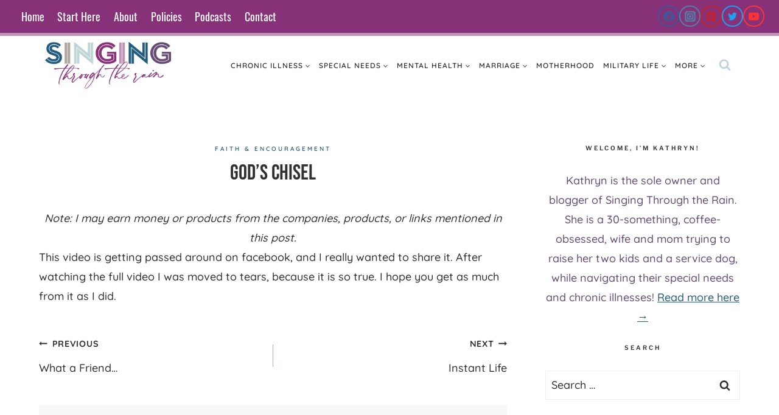

--- FILE ---
content_type: text/html; charset=UTF-8
request_url: https://singingthroughtherain.net/2009/08/gods-chisel-2.html
body_size: 31999
content:
<!doctype html>
<html lang="en-US" class="no-js" itemtype="https://schema.org/Blog" itemscope>
<head><meta charset="UTF-8"><script>if(navigator.userAgent.match(/MSIE|Internet Explorer/i)||navigator.userAgent.match(/Trident\/7\..*?rv:11/i)){var href=document.location.href;if(!href.match(/[?&]nowprocket/)){if(href.indexOf("?")==-1){if(href.indexOf("#")==-1){document.location.href=href+"?nowprocket=1"}else{document.location.href=href.replace("#","?nowprocket=1#")}}else{if(href.indexOf("#")==-1){document.location.href=href+"&nowprocket=1"}else{document.location.href=href.replace("#","&nowprocket=1#")}}}}</script><script>(()=>{class RocketLazyLoadScripts{constructor(){this.v="2.0.3",this.userEvents=["keydown","keyup","mousedown","mouseup","mousemove","mouseover","mouseenter","mouseout","mouseleave","touchmove","touchstart","touchend","touchcancel","wheel","click","dblclick","input","visibilitychange"],this.attributeEvents=["onblur","onclick","oncontextmenu","ondblclick","onfocus","onmousedown","onmouseenter","onmouseleave","onmousemove","onmouseout","onmouseover","onmouseup","onmousewheel","onscroll","onsubmit"]}async t(){this.i(),this.o(),/iP(ad|hone)/.test(navigator.userAgent)&&this.h(),this.u(),this.l(this),this.m(),this.k(this),this.p(this),this._(),await Promise.all([this.R(),this.L()]),this.lastBreath=Date.now(),this.S(this),this.P(),this.D(),this.O(),this.M(),await this.C(this.delayedScripts.normal),await this.C(this.delayedScripts.defer),await this.C(this.delayedScripts.async),this.F("domReady"),await this.T(),await this.j(),await this.I(),this.F("windowLoad"),await this.A(),window.dispatchEvent(new Event("rocket-allScriptsLoaded")),this.everythingLoaded=!0,this.lastTouchEnd&&await new Promise((t=>setTimeout(t,500-Date.now()+this.lastTouchEnd))),this.H(),this.F("all"),this.U(),this.W()}i(){this.CSPIssue=sessionStorage.getItem("rocketCSPIssue"),document.addEventListener("securitypolicyviolation",(t=>{this.CSPIssue||"script-src-elem"!==t.violatedDirective||"data"!==t.blockedURI||(this.CSPIssue=!0,sessionStorage.setItem("rocketCSPIssue",!0))}),{isRocket:!0})}o(){window.addEventListener("pageshow",(t=>{this.persisted=t.persisted,this.realWindowLoadedFired=!0}),{isRocket:!0}),window.addEventListener("pagehide",(()=>{this.onFirstUserAction=null}),{isRocket:!0})}h(){let t;function e(e){t=e}window.addEventListener("touchstart",e,{isRocket:!0}),window.addEventListener("touchend",(function i(o){Math.abs(o.changedTouches[0].pageX-t.changedTouches[0].pageX)<10&&Math.abs(o.changedTouches[0].pageY-t.changedTouches[0].pageY)<10&&o.timeStamp-t.timeStamp<200&&(o.target.dispatchEvent(new PointerEvent("click",{target:o.target,bubbles:!0,cancelable:!0,detail:1})),event.preventDefault(),window.removeEventListener("touchstart",e,{isRocket:!0}),window.removeEventListener("touchend",i,{isRocket:!0}))}),{isRocket:!0})}q(t){this.userActionTriggered||("mousemove"!==t.type||this.firstMousemoveIgnored?"keyup"===t.type||"mouseover"===t.type||"mouseout"===t.type||(this.userActionTriggered=!0,this.onFirstUserAction&&this.onFirstUserAction()):this.firstMousemoveIgnored=!0),"click"===t.type&&t.preventDefault(),this.savedUserEvents.length>0&&(t.stopPropagation(),t.stopImmediatePropagation()),"touchstart"===this.lastEvent&&"touchend"===t.type&&(this.lastTouchEnd=Date.now()),"click"===t.type&&(this.lastTouchEnd=0),this.lastEvent=t.type,this.savedUserEvents.push(t)}u(){this.savedUserEvents=[],this.userEventHandler=this.q.bind(this),this.userEvents.forEach((t=>window.addEventListener(t,this.userEventHandler,{passive:!1,isRocket:!0})))}U(){this.userEvents.forEach((t=>window.removeEventListener(t,this.userEventHandler,{passive:!1,isRocket:!0}))),this.savedUserEvents.forEach((t=>{t.target.dispatchEvent(new window[t.constructor.name](t.type,t))}))}m(){this.eventsMutationObserver=new MutationObserver((t=>{const e="return false";for(const i of t){if("attributes"===i.type){const t=i.target.getAttribute(i.attributeName);t&&t!==e&&(i.target.setAttribute("data-rocket-"+i.attributeName,t),i.target["rocket"+i.attributeName]=new Function("event",t),i.target.setAttribute(i.attributeName,e))}"childList"===i.type&&i.addedNodes.forEach((t=>{if(t.nodeType===Node.ELEMENT_NODE)for(const i of t.attributes)this.attributeEvents.includes(i.name)&&i.value&&""!==i.value&&(t.setAttribute("data-rocket-"+i.name,i.value),t["rocket"+i.name]=new Function("event",i.value),t.setAttribute(i.name,e))}))}})),this.eventsMutationObserver.observe(document,{subtree:!0,childList:!0,attributeFilter:this.attributeEvents})}H(){this.eventsMutationObserver.disconnect(),this.attributeEvents.forEach((t=>{document.querySelectorAll("[data-rocket-"+t+"]").forEach((e=>{e.setAttribute(t,e.getAttribute("data-rocket-"+t)),e.removeAttribute("data-rocket-"+t)}))}))}k(t){Object.defineProperty(HTMLElement.prototype,"onclick",{get(){return this.rocketonclick||null},set(e){this.rocketonclick=e,this.setAttribute(t.everythingLoaded?"onclick":"data-rocket-onclick","this.rocketonclick(event)")}})}S(t){function e(e,i){let o=e[i];e[i]=null,Object.defineProperty(e,i,{get:()=>o,set(s){t.everythingLoaded?o=s:e["rocket"+i]=o=s}})}e(document,"onreadystatechange"),e(window,"onload"),e(window,"onpageshow");try{Object.defineProperty(document,"readyState",{get:()=>t.rocketReadyState,set(e){t.rocketReadyState=e},configurable:!0}),document.readyState="loading"}catch(t){console.log("WPRocket DJE readyState conflict, bypassing")}}l(t){this.originalAddEventListener=EventTarget.prototype.addEventListener,this.originalRemoveEventListener=EventTarget.prototype.removeEventListener,this.savedEventListeners=[],EventTarget.prototype.addEventListener=function(e,i,o){o&&o.isRocket||!t.B(e,this)&&!t.userEvents.includes(e)||t.B(e,this)&&!t.userActionTriggered||e.startsWith("rocket-")||t.everythingLoaded?t.originalAddEventListener.call(this,e,i,o):t.savedEventListeners.push({target:this,remove:!1,type:e,func:i,options:o})},EventTarget.prototype.removeEventListener=function(e,i,o){o&&o.isRocket||!t.B(e,this)&&!t.userEvents.includes(e)||t.B(e,this)&&!t.userActionTriggered||e.startsWith("rocket-")||t.everythingLoaded?t.originalRemoveEventListener.call(this,e,i,o):t.savedEventListeners.push({target:this,remove:!0,type:e,func:i,options:o})}}F(t){"all"===t&&(EventTarget.prototype.addEventListener=this.originalAddEventListener,EventTarget.prototype.removeEventListener=this.originalRemoveEventListener),this.savedEventListeners=this.savedEventListeners.filter((e=>{let i=e.type,o=e.target||window;return"domReady"===t&&"DOMContentLoaded"!==i&&"readystatechange"!==i||("windowLoad"===t&&"load"!==i&&"readystatechange"!==i&&"pageshow"!==i||(this.B(i,o)&&(i="rocket-"+i),e.remove?o.removeEventListener(i,e.func,e.options):o.addEventListener(i,e.func,e.options),!1))}))}p(t){let e;function i(e){return t.everythingLoaded?e:e.split(" ").map((t=>"load"===t||t.startsWith("load.")?"rocket-jquery-load":t)).join(" ")}function o(o){function s(e){const s=o.fn[e];o.fn[e]=o.fn.init.prototype[e]=function(){return this[0]===window&&t.userActionTriggered&&("string"==typeof arguments[0]||arguments[0]instanceof String?arguments[0]=i(arguments[0]):"object"==typeof arguments[0]&&Object.keys(arguments[0]).forEach((t=>{const e=arguments[0][t];delete arguments[0][t],arguments[0][i(t)]=e}))),s.apply(this,arguments),this}}if(o&&o.fn&&!t.allJQueries.includes(o)){const e={DOMContentLoaded:[],"rocket-DOMContentLoaded":[]};for(const t in e)document.addEventListener(t,(()=>{e[t].forEach((t=>t()))}),{isRocket:!0});o.fn.ready=o.fn.init.prototype.ready=function(i){function s(){parseInt(o.fn.jquery)>2?setTimeout((()=>i.bind(document)(o))):i.bind(document)(o)}return t.realDomReadyFired?!t.userActionTriggered||t.fauxDomReadyFired?s():e["rocket-DOMContentLoaded"].push(s):e.DOMContentLoaded.push(s),o([])},s("on"),s("one"),s("off"),t.allJQueries.push(o)}e=o}t.allJQueries=[],o(window.jQuery),Object.defineProperty(window,"jQuery",{get:()=>e,set(t){o(t)}})}P(){const t=new Map;document.write=document.writeln=function(e){const i=document.currentScript,o=document.createRange(),s=i.parentElement;let n=t.get(i);void 0===n&&(n=i.nextSibling,t.set(i,n));const c=document.createDocumentFragment();o.setStart(c,0),c.appendChild(o.createContextualFragment(e)),s.insertBefore(c,n)}}async R(){return new Promise((t=>{this.userActionTriggered?t():this.onFirstUserAction=t}))}async L(){return new Promise((t=>{document.addEventListener("DOMContentLoaded",(()=>{this.realDomReadyFired=!0,t()}),{isRocket:!0})}))}async I(){return this.realWindowLoadedFired?Promise.resolve():new Promise((t=>{window.addEventListener("load",t,{isRocket:!0})}))}M(){this.pendingScripts=[];this.scriptsMutationObserver=new MutationObserver((t=>{for(const e of t)e.addedNodes.forEach((t=>{"SCRIPT"!==t.tagName||t.noModule||t.isWPRocket||this.pendingScripts.push({script:t,promise:new Promise((e=>{const i=()=>{const i=this.pendingScripts.findIndex((e=>e.script===t));i>=0&&this.pendingScripts.splice(i,1),e()};t.addEventListener("load",i,{isRocket:!0}),t.addEventListener("error",i,{isRocket:!0}),setTimeout(i,1e3)}))})}))})),this.scriptsMutationObserver.observe(document,{childList:!0,subtree:!0})}async j(){await this.J(),this.pendingScripts.length?(await this.pendingScripts[0].promise,await this.j()):this.scriptsMutationObserver.disconnect()}D(){this.delayedScripts={normal:[],async:[],defer:[]},document.querySelectorAll("script[type$=rocketlazyloadscript]").forEach((t=>{t.hasAttribute("data-rocket-src")?t.hasAttribute("async")&&!1!==t.async?this.delayedScripts.async.push(t):t.hasAttribute("defer")&&!1!==t.defer||"module"===t.getAttribute("data-rocket-type")?this.delayedScripts.defer.push(t):this.delayedScripts.normal.push(t):this.delayedScripts.normal.push(t)}))}async _(){await this.L();let t=[];document.querySelectorAll("script[type$=rocketlazyloadscript][data-rocket-src]").forEach((e=>{let i=e.getAttribute("data-rocket-src");if(i&&!i.startsWith("data:")){i.startsWith("//")&&(i=location.protocol+i);try{const o=new URL(i).origin;o!==location.origin&&t.push({src:o,crossOrigin:e.crossOrigin||"module"===e.getAttribute("data-rocket-type")})}catch(t){}}})),t=[...new Map(t.map((t=>[JSON.stringify(t),t]))).values()],this.N(t,"preconnect")}async $(t){if(await this.G(),!0!==t.noModule||!("noModule"in HTMLScriptElement.prototype))return new Promise((e=>{let i;function o(){(i||t).setAttribute("data-rocket-status","executed"),e()}try{if(navigator.userAgent.includes("Firefox/")||""===navigator.vendor||this.CSPIssue)i=document.createElement("script"),[...t.attributes].forEach((t=>{let e=t.nodeName;"type"!==e&&("data-rocket-type"===e&&(e="type"),"data-rocket-src"===e&&(e="src"),i.setAttribute(e,t.nodeValue))})),t.text&&(i.text=t.text),t.nonce&&(i.nonce=t.nonce),i.hasAttribute("src")?(i.addEventListener("load",o,{isRocket:!0}),i.addEventListener("error",(()=>{i.setAttribute("data-rocket-status","failed-network"),e()}),{isRocket:!0}),setTimeout((()=>{i.isConnected||e()}),1)):(i.text=t.text,o()),i.isWPRocket=!0,t.parentNode.replaceChild(i,t);else{const i=t.getAttribute("data-rocket-type"),s=t.getAttribute("data-rocket-src");i?(t.type=i,t.removeAttribute("data-rocket-type")):t.removeAttribute("type"),t.addEventListener("load",o,{isRocket:!0}),t.addEventListener("error",(i=>{this.CSPIssue&&i.target.src.startsWith("data:")?(console.log("WPRocket: CSP fallback activated"),t.removeAttribute("src"),this.$(t).then(e)):(t.setAttribute("data-rocket-status","failed-network"),e())}),{isRocket:!0}),s?(t.fetchPriority="high",t.removeAttribute("data-rocket-src"),t.src=s):t.src="data:text/javascript;base64,"+window.btoa(unescape(encodeURIComponent(t.text)))}}catch(i){t.setAttribute("data-rocket-status","failed-transform"),e()}}));t.setAttribute("data-rocket-status","skipped")}async C(t){const e=t.shift();return e?(e.isConnected&&await this.$(e),this.C(t)):Promise.resolve()}O(){this.N([...this.delayedScripts.normal,...this.delayedScripts.defer,...this.delayedScripts.async],"preload")}N(t,e){this.trash=this.trash||[];let i=!0;var o=document.createDocumentFragment();t.forEach((t=>{const s=t.getAttribute&&t.getAttribute("data-rocket-src")||t.src;if(s&&!s.startsWith("data:")){const n=document.createElement("link");n.href=s,n.rel=e,"preconnect"!==e&&(n.as="script",n.fetchPriority=i?"high":"low"),t.getAttribute&&"module"===t.getAttribute("data-rocket-type")&&(n.crossOrigin=!0),t.crossOrigin&&(n.crossOrigin=t.crossOrigin),t.integrity&&(n.integrity=t.integrity),t.nonce&&(n.nonce=t.nonce),o.appendChild(n),this.trash.push(n),i=!1}})),document.head.appendChild(o)}W(){this.trash.forEach((t=>t.remove()))}async T(){try{document.readyState="interactive"}catch(t){}this.fauxDomReadyFired=!0;try{await this.G(),document.dispatchEvent(new Event("rocket-readystatechange")),await this.G(),document.rocketonreadystatechange&&document.rocketonreadystatechange(),await this.G(),document.dispatchEvent(new Event("rocket-DOMContentLoaded")),await this.G(),window.dispatchEvent(new Event("rocket-DOMContentLoaded"))}catch(t){console.error(t)}}async A(){try{document.readyState="complete"}catch(t){}try{await this.G(),document.dispatchEvent(new Event("rocket-readystatechange")),await this.G(),document.rocketonreadystatechange&&document.rocketonreadystatechange(),await this.G(),window.dispatchEvent(new Event("rocket-load")),await this.G(),window.rocketonload&&window.rocketonload(),await this.G(),this.allJQueries.forEach((t=>t(window).trigger("rocket-jquery-load"))),await this.G();const t=new Event("rocket-pageshow");t.persisted=this.persisted,window.dispatchEvent(t),await this.G(),window.rocketonpageshow&&window.rocketonpageshow({persisted:this.persisted})}catch(t){console.error(t)}}async G(){Date.now()-this.lastBreath>45&&(await this.J(),this.lastBreath=Date.now())}async J(){return document.hidden?new Promise((t=>setTimeout(t))):new Promise((t=>requestAnimationFrame(t)))}B(t,e){return e===document&&"readystatechange"===t||(e===document&&"DOMContentLoaded"===t||(e===window&&"DOMContentLoaded"===t||(e===window&&"load"===t||e===window&&"pageshow"===t)))}static run(){(new RocketLazyLoadScripts).t()}}RocketLazyLoadScripts.run()})();</script>
	
	<meta name="viewport" content="width=device-width, initial-scale=1, minimum-scale=1">
	<meta name='robots' content='index, follow, max-image-preview:large, max-snippet:-1, max-video-preview:-1' />
	<style>img:is([sizes="auto" i], [sizes^="auto," i]) { contain-intrinsic-size: 3000px 1500px }</style>
	
	<!-- This site is optimized with the Yoast SEO plugin v25.3.1 - https://yoast.com/wordpress/plugins/seo/ -->
	<title>God&#039;s Chisel - Singing Through the Rain</title>
<link crossorigin data-rocket-preconnect href="https://scripts.mediavine.com" rel="preconnect">
<link crossorigin data-rocket-preconnect href="https://securepubads.g.doubleclick.net" rel="preconnect"><link rel="preload" data-rocket-preload as="image" href="https://singingthroughtherain.net/wp-content/uploads/2021/07/logo-web.jpg" imagesrcset="https://singingthroughtherain.net/wp-content/uploads/2021/07/logo-web.jpg 600w, https://singingthroughtherain.net/wp-content/uploads/2021/07/logo-web-300x112.jpg 300w" imagesizes="(max-width: 600px) 100vw, 600px" fetchpriority="high">
	<meta name="description" content="An encouraging message of how God uses a spiritual chisel to make us into who we are and who He wants us to be." />
	<link rel="canonical" href="https://singingthroughtherain.net/2009/08/gods-chisel-2.html" />
	<meta name="author" content="Kathryn Sneed" />
	<meta name="twitter:label1" content="Written by" />
	<meta name="twitter:data1" content="Kathryn Sneed" />
	<meta name="twitter:label2" content="Est. reading time" />
	<meta name="twitter:data2" content="1 minute" />
	<script type="application/ld+json" class="yoast-schema-graph">{"@context":"https://schema.org","@graph":[{"@type":"Article","@id":"https://singingthroughtherain.net/2009/08/gods-chisel-2.html#article","isPartOf":{"@id":"https://singingthroughtherain.net/2009/08/gods-chisel-2.html"},"author":{"name":"Kathryn Sneed","@id":"https://singingthroughtherain.net/#/schema/person/3f773b51c8a33da0fcba3bbc06a0987f"},"headline":"God&#8217;s Chisel","datePublished":"2009-09-01T01:43:00+00:00","dateModified":"2022-12-07T15:41:15+00:00","mainEntityOfPage":{"@id":"https://singingthroughtherain.net/2009/08/gods-chisel-2.html"},"wordCount":44,"commentCount":5,"publisher":{"@id":"https://singingthroughtherain.net/#/schema/person/3f773b51c8a33da0fcba3bbc06a0987f"},"articleSection":["Faith &amp; Encouragement"],"inLanguage":"en-US","potentialAction":[{"@type":"CommentAction","name":"Comment","target":["https://singingthroughtherain.net/2009/08/gods-chisel-2.html#respond"]}]},{"@type":"WebPage","@id":"https://singingthroughtherain.net/2009/08/gods-chisel-2.html","url":"https://singingthroughtherain.net/2009/08/gods-chisel-2.html","name":"God's Chisel - Singing Through the Rain","isPartOf":{"@id":"https://singingthroughtherain.net/#website"},"datePublished":"2009-09-01T01:43:00+00:00","dateModified":"2022-12-07T15:41:15+00:00","description":"An encouraging message of how God uses a spiritual chisel to make us into who we are and who He wants us to be.","breadcrumb":{"@id":"https://singingthroughtherain.net/2009/08/gods-chisel-2.html#breadcrumb"},"inLanguage":"en-US","potentialAction":[{"@type":"ReadAction","target":["https://singingthroughtherain.net/2009/08/gods-chisel-2.html"]}]},{"@type":"BreadcrumbList","@id":"https://singingthroughtherain.net/2009/08/gods-chisel-2.html#breadcrumb","itemListElement":[{"@type":"ListItem","position":1,"name":"Home","item":"https://singingthroughtherain.net/"},{"@type":"ListItem","position":2,"name":"God&#8217;s Chisel"}]},{"@type":"WebSite","@id":"https://singingthroughtherain.net/#website","url":"https://singingthroughtherain.net/","name":"Singing Through the Rain","description":"Encouragement for Military Life and Special Needs Parenting","publisher":{"@id":"https://singingthroughtherain.net/#/schema/person/3f773b51c8a33da0fcba3bbc06a0987f"},"potentialAction":[{"@type":"SearchAction","target":{"@type":"EntryPoint","urlTemplate":"https://singingthroughtherain.net/?s={search_term_string}"},"query-input":{"@type":"PropertyValueSpecification","valueRequired":true,"valueName":"search_term_string"}}],"inLanguage":"en-US"},{"@type":["Person","Organization"],"@id":"https://singingthroughtherain.net/#/schema/person/3f773b51c8a33da0fcba3bbc06a0987f","name":"Kathryn Sneed","image":{"@type":"ImageObject","inLanguage":"en-US","@id":"https://singingthroughtherain.net/#/schema/person/image/","url":"https://singingthroughtherain.net/wp-content/uploads/2021/07/logo-web.jpg","contentUrl":"https://singingthroughtherain.net/wp-content/uploads/2021/07/logo-web.jpg","width":600,"height":224,"caption":"Kathryn Sneed"},"logo":{"@id":"https://singingthroughtherain.net/#/schema/person/image/"},"description":"My name is Kathryn and I am a 26 year old Christian military wife and stay-at-home mom.","sameAs":["https://singingthroughtherain.net","https://www.facebook.com/singingthroughtherain","https://x.com/@myafwifelife"],"url":"https://singingthroughtherain.net/author/admin"}]}</script>
	<!-- / Yoast SEO plugin. -->


<!-- Hubbub v.1.36.3 https://morehubbub.com/ -->
<meta property="og:locale" content="en_US" />
<meta property="og:type" content="article" />
<meta property="og:title" content="God&#039;s Chisel" />
<meta property="og:description" content="An encouraging message of how God uses a spiritual chisel to make us into who we are and who He wants us to be." />
<meta property="og:url" content="https://singingthroughtherain.net/2009/08/gods-chisel-2.html" />
<meta property="og:site_name" content="Singing Through the Rain" />
<meta property="og:updated_time" content="2022-12-07T08:41:15+00:00" />
<meta property="article:published_time" content="2009-08-31T21:43:00+00:00" />
<meta property="article:modified_time" content="2022-12-07T08:41:15+00:00" />
<meta name="twitter:card" content="summary_large_image" />
<meta name="twitter:title" content="God&#039;s Chisel" />
<meta name="twitter:description" content="An encouraging message of how God uses a spiritual chisel to make us into who we are and who He wants us to be." />
<meta class="flipboard-article" content="An encouraging message of how God uses a spiritual chisel to make us into who we are and who He wants us to be." />
<meta property="article:author" content="https://www.facebook.com/singingthroughtherain" />
<meta name="twitter:creator" content="@myafwifelife" />
<!-- Hubbub v.1.36.3 https://morehubbub.com/ -->
<link rel='dns-prefetch' href='//scripts.mediavine.com' />

<link rel="alternate" type="application/rss+xml" title="Singing Through the Rain &raquo; Feed" href="https://singingthroughtherain.net/feed" />
<link rel="alternate" type="application/rss+xml" title="Singing Through the Rain &raquo; Comments Feed" href="https://singingthroughtherain.net/comments/feed" />
			<script type="rocketlazyloadscript">document.documentElement.classList.remove( 'no-js' );</script>
			<link rel="alternate" type="application/rss+xml" title="Singing Through the Rain &raquo; God&#8217;s Chisel Comments Feed" href="https://singingthroughtherain.net/2009/08/gods-chisel-2.html/feed" />
<link rel='stylesheet' id='sbi_styles-css' href='https://singingthroughtherain.net/wp-content/plugins/instagram-feed/css/sbi-styles.min.css?ver=6.9.1' media='all' />
<style id='wp-emoji-styles-inline-css'>

	img.wp-smiley, img.emoji {
		display: inline !important;
		border: none !important;
		box-shadow: none !important;
		height: 1em !important;
		width: 1em !important;
		margin: 0 0.07em !important;
		vertical-align: -0.1em !important;
		background: none !important;
		padding: 0 !important;
	}
</style>
<link rel='stylesheet' id='wp-block-library-css' href='https://singingthroughtherain.net/wp-includes/css/dist/block-library/style.min.css?ver=6.7.2' media='all' />
<style id='classic-theme-styles-inline-css'>
/*! This file is auto-generated */
.wp-block-button__link{color:#fff;background-color:#32373c;border-radius:9999px;box-shadow:none;text-decoration:none;padding:calc(.667em + 2px) calc(1.333em + 2px);font-size:1.125em}.wp-block-file__button{background:#32373c;color:#fff;text-decoration:none}
</style>
<style id='global-styles-inline-css'>
:root{--wp--preset--aspect-ratio--square: 1;--wp--preset--aspect-ratio--4-3: 4/3;--wp--preset--aspect-ratio--3-4: 3/4;--wp--preset--aspect-ratio--3-2: 3/2;--wp--preset--aspect-ratio--2-3: 2/3;--wp--preset--aspect-ratio--16-9: 16/9;--wp--preset--aspect-ratio--9-16: 9/16;--wp--preset--color--black: #000000;--wp--preset--color--cyan-bluish-gray: #abb8c3;--wp--preset--color--white: #ffffff;--wp--preset--color--pale-pink: #f78da7;--wp--preset--color--vivid-red: #cf2e2e;--wp--preset--color--luminous-vivid-orange: #ff6900;--wp--preset--color--luminous-vivid-amber: #fcb900;--wp--preset--color--light-green-cyan: #7bdcb5;--wp--preset--color--vivid-green-cyan: #00d084;--wp--preset--color--pale-cyan-blue: #8ed1fc;--wp--preset--color--vivid-cyan-blue: #0693e3;--wp--preset--color--vivid-purple: #9b51e0;--wp--preset--color--theme-palette-1: var(--global-palette1);--wp--preset--color--theme-palette-2: var(--global-palette2);--wp--preset--color--theme-palette-3: var(--global-palette3);--wp--preset--color--theme-palette-4: var(--global-palette4);--wp--preset--color--theme-palette-5: var(--global-palette5);--wp--preset--color--theme-palette-6: var(--global-palette6);--wp--preset--color--theme-palette-7: var(--global-palette7);--wp--preset--color--theme-palette-8: var(--global-palette8);--wp--preset--color--theme-palette-9: var(--global-palette9);--wp--preset--gradient--vivid-cyan-blue-to-vivid-purple: linear-gradient(135deg,rgba(6,147,227,1) 0%,rgb(155,81,224) 100%);--wp--preset--gradient--light-green-cyan-to-vivid-green-cyan: linear-gradient(135deg,rgb(122,220,180) 0%,rgb(0,208,130) 100%);--wp--preset--gradient--luminous-vivid-amber-to-luminous-vivid-orange: linear-gradient(135deg,rgba(252,185,0,1) 0%,rgba(255,105,0,1) 100%);--wp--preset--gradient--luminous-vivid-orange-to-vivid-red: linear-gradient(135deg,rgba(255,105,0,1) 0%,rgb(207,46,46) 100%);--wp--preset--gradient--very-light-gray-to-cyan-bluish-gray: linear-gradient(135deg,rgb(238,238,238) 0%,rgb(169,184,195) 100%);--wp--preset--gradient--cool-to-warm-spectrum: linear-gradient(135deg,rgb(74,234,220) 0%,rgb(151,120,209) 20%,rgb(207,42,186) 40%,rgb(238,44,130) 60%,rgb(251,105,98) 80%,rgb(254,248,76) 100%);--wp--preset--gradient--blush-light-purple: linear-gradient(135deg,rgb(255,206,236) 0%,rgb(152,150,240) 100%);--wp--preset--gradient--blush-bordeaux: linear-gradient(135deg,rgb(254,205,165) 0%,rgb(254,45,45) 50%,rgb(107,0,62) 100%);--wp--preset--gradient--luminous-dusk: linear-gradient(135deg,rgb(255,203,112) 0%,rgb(199,81,192) 50%,rgb(65,88,208) 100%);--wp--preset--gradient--pale-ocean: linear-gradient(135deg,rgb(255,245,203) 0%,rgb(182,227,212) 50%,rgb(51,167,181) 100%);--wp--preset--gradient--electric-grass: linear-gradient(135deg,rgb(202,248,128) 0%,rgb(113,206,126) 100%);--wp--preset--gradient--midnight: linear-gradient(135deg,rgb(2,3,129) 0%,rgb(40,116,252) 100%);--wp--preset--font-size--small: var(--global-font-size-small);--wp--preset--font-size--medium: var(--global-font-size-medium);--wp--preset--font-size--large: var(--global-font-size-large);--wp--preset--font-size--x-large: 42px;--wp--preset--font-size--larger: var(--global-font-size-larger);--wp--preset--font-size--xxlarge: var(--global-font-size-xxlarge);--wp--preset--spacing--20: 0.44rem;--wp--preset--spacing--30: 0.67rem;--wp--preset--spacing--40: 1rem;--wp--preset--spacing--50: 1.5rem;--wp--preset--spacing--60: 2.25rem;--wp--preset--spacing--70: 3.38rem;--wp--preset--spacing--80: 5.06rem;--wp--preset--shadow--natural: 6px 6px 9px rgba(0, 0, 0, 0.2);--wp--preset--shadow--deep: 12px 12px 50px rgba(0, 0, 0, 0.4);--wp--preset--shadow--sharp: 6px 6px 0px rgba(0, 0, 0, 0.2);--wp--preset--shadow--outlined: 6px 6px 0px -3px rgba(255, 255, 255, 1), 6px 6px rgba(0, 0, 0, 1);--wp--preset--shadow--crisp: 6px 6px 0px rgba(0, 0, 0, 1);}:where(.is-layout-flex){gap: 0.5em;}:where(.is-layout-grid){gap: 0.5em;}body .is-layout-flex{display: flex;}.is-layout-flex{flex-wrap: wrap;align-items: center;}.is-layout-flex > :is(*, div){margin: 0;}body .is-layout-grid{display: grid;}.is-layout-grid > :is(*, div){margin: 0;}:where(.wp-block-columns.is-layout-flex){gap: 2em;}:where(.wp-block-columns.is-layout-grid){gap: 2em;}:where(.wp-block-post-template.is-layout-flex){gap: 1.25em;}:where(.wp-block-post-template.is-layout-grid){gap: 1.25em;}.has-black-color{color: var(--wp--preset--color--black) !important;}.has-cyan-bluish-gray-color{color: var(--wp--preset--color--cyan-bluish-gray) !important;}.has-white-color{color: var(--wp--preset--color--white) !important;}.has-pale-pink-color{color: var(--wp--preset--color--pale-pink) !important;}.has-vivid-red-color{color: var(--wp--preset--color--vivid-red) !important;}.has-luminous-vivid-orange-color{color: var(--wp--preset--color--luminous-vivid-orange) !important;}.has-luminous-vivid-amber-color{color: var(--wp--preset--color--luminous-vivid-amber) !important;}.has-light-green-cyan-color{color: var(--wp--preset--color--light-green-cyan) !important;}.has-vivid-green-cyan-color{color: var(--wp--preset--color--vivid-green-cyan) !important;}.has-pale-cyan-blue-color{color: var(--wp--preset--color--pale-cyan-blue) !important;}.has-vivid-cyan-blue-color{color: var(--wp--preset--color--vivid-cyan-blue) !important;}.has-vivid-purple-color{color: var(--wp--preset--color--vivid-purple) !important;}.has-black-background-color{background-color: var(--wp--preset--color--black) !important;}.has-cyan-bluish-gray-background-color{background-color: var(--wp--preset--color--cyan-bluish-gray) !important;}.has-white-background-color{background-color: var(--wp--preset--color--white) !important;}.has-pale-pink-background-color{background-color: var(--wp--preset--color--pale-pink) !important;}.has-vivid-red-background-color{background-color: var(--wp--preset--color--vivid-red) !important;}.has-luminous-vivid-orange-background-color{background-color: var(--wp--preset--color--luminous-vivid-orange) !important;}.has-luminous-vivid-amber-background-color{background-color: var(--wp--preset--color--luminous-vivid-amber) !important;}.has-light-green-cyan-background-color{background-color: var(--wp--preset--color--light-green-cyan) !important;}.has-vivid-green-cyan-background-color{background-color: var(--wp--preset--color--vivid-green-cyan) !important;}.has-pale-cyan-blue-background-color{background-color: var(--wp--preset--color--pale-cyan-blue) !important;}.has-vivid-cyan-blue-background-color{background-color: var(--wp--preset--color--vivid-cyan-blue) !important;}.has-vivid-purple-background-color{background-color: var(--wp--preset--color--vivid-purple) !important;}.has-black-border-color{border-color: var(--wp--preset--color--black) !important;}.has-cyan-bluish-gray-border-color{border-color: var(--wp--preset--color--cyan-bluish-gray) !important;}.has-white-border-color{border-color: var(--wp--preset--color--white) !important;}.has-pale-pink-border-color{border-color: var(--wp--preset--color--pale-pink) !important;}.has-vivid-red-border-color{border-color: var(--wp--preset--color--vivid-red) !important;}.has-luminous-vivid-orange-border-color{border-color: var(--wp--preset--color--luminous-vivid-orange) !important;}.has-luminous-vivid-amber-border-color{border-color: var(--wp--preset--color--luminous-vivid-amber) !important;}.has-light-green-cyan-border-color{border-color: var(--wp--preset--color--light-green-cyan) !important;}.has-vivid-green-cyan-border-color{border-color: var(--wp--preset--color--vivid-green-cyan) !important;}.has-pale-cyan-blue-border-color{border-color: var(--wp--preset--color--pale-cyan-blue) !important;}.has-vivid-cyan-blue-border-color{border-color: var(--wp--preset--color--vivid-cyan-blue) !important;}.has-vivid-purple-border-color{border-color: var(--wp--preset--color--vivid-purple) !important;}.has-vivid-cyan-blue-to-vivid-purple-gradient-background{background: var(--wp--preset--gradient--vivid-cyan-blue-to-vivid-purple) !important;}.has-light-green-cyan-to-vivid-green-cyan-gradient-background{background: var(--wp--preset--gradient--light-green-cyan-to-vivid-green-cyan) !important;}.has-luminous-vivid-amber-to-luminous-vivid-orange-gradient-background{background: var(--wp--preset--gradient--luminous-vivid-amber-to-luminous-vivid-orange) !important;}.has-luminous-vivid-orange-to-vivid-red-gradient-background{background: var(--wp--preset--gradient--luminous-vivid-orange-to-vivid-red) !important;}.has-very-light-gray-to-cyan-bluish-gray-gradient-background{background: var(--wp--preset--gradient--very-light-gray-to-cyan-bluish-gray) !important;}.has-cool-to-warm-spectrum-gradient-background{background: var(--wp--preset--gradient--cool-to-warm-spectrum) !important;}.has-blush-light-purple-gradient-background{background: var(--wp--preset--gradient--blush-light-purple) !important;}.has-blush-bordeaux-gradient-background{background: var(--wp--preset--gradient--blush-bordeaux) !important;}.has-luminous-dusk-gradient-background{background: var(--wp--preset--gradient--luminous-dusk) !important;}.has-pale-ocean-gradient-background{background: var(--wp--preset--gradient--pale-ocean) !important;}.has-electric-grass-gradient-background{background: var(--wp--preset--gradient--electric-grass) !important;}.has-midnight-gradient-background{background: var(--wp--preset--gradient--midnight) !important;}.has-small-font-size{font-size: var(--wp--preset--font-size--small) !important;}.has-medium-font-size{font-size: var(--wp--preset--font-size--medium) !important;}.has-large-font-size{font-size: var(--wp--preset--font-size--large) !important;}.has-x-large-font-size{font-size: var(--wp--preset--font-size--x-large) !important;}
:where(.wp-block-post-template.is-layout-flex){gap: 1.25em;}:where(.wp-block-post-template.is-layout-grid){gap: 1.25em;}
:where(.wp-block-columns.is-layout-flex){gap: 2em;}:where(.wp-block-columns.is-layout-grid){gap: 2em;}
:root :where(.wp-block-pullquote){font-size: 1.5em;line-height: 1.6;}
</style>
<link rel='stylesheet' id='tm_clicktotweet-css' href='https://singingthroughtherain.net/wp-content/plugins/click-to-tweet-by-todaymade/assets/css/styles.css?ver=6.7.2' media='all' />
<link rel='stylesheet' id='kadence-global-css' href='https://singingthroughtherain.net/wp-content/themes/kadence/assets/css/global.min.css?ver=1.2.16' media='all' />
<style id='kadence-global-inline-css'>
/* Kadence Base CSS */
:root{--global-palette1:#873178;--global-palette2:#225b7d;--global-palette3:#313131;--global-palette4:#654b74;--global-palette5:#bfd5d7;--global-palette6:#c092b5;--global-palette7:#aea59f;--global-palette8:#f8f8f8;--global-palette9:#ffffff;--global-palette9rgb:255, 255, 255;--global-palette-highlight:var(--global-palette2);--global-palette-highlight-alt:var(--global-palette5);--global-palette-highlight-alt2:var(--global-palette9);--global-palette-btn-bg:var(--global-palette9);--global-palette-btn-bg-hover:var(--global-palette9);--global-palette-btn:var(--global-palette6);--global-palette-btn-hover:var(--global-palette4);--global-body-font-family:Quicksand, sans-serif;--global-heading-font-family:'Bebas Neue', cursive;--global-primary-nav-font-family:inherit;--global-fallback-font:sans-serif;--global-display-fallback-font:sans-serif;--global-content-width:1200px;--global-content-narrow-width:842px;--global-content-edge-padding:1.5rem;--global-content-boxed-padding:2rem;--global-calc-content-width:calc(1200px - var(--global-content-edge-padding) - var(--global-content-edge-padding) );--wp--style--global--content-size:var(--global-calc-content-width);}.wp-site-blocks{--global-vw:calc( 100vw - ( 0.5 * var(--scrollbar-offset)));}body{background:var(--global-palette9);}body, input, select, optgroup, textarea{font-style:normal;font-weight:500;font-size:18px;line-height:1.8;font-family:var(--global-body-font-family);color:var(--global-palette3);}.content-bg, body.content-style-unboxed .site{background:var(--global-palette9);}h1,h2,h3,h4,h5,h6{font-family:var(--global-heading-font-family);}h1{font-style:normal;font-weight:normal;font-size:32px;line-height:1.5;color:var(--global-palette3);}h2{font-style:normal;font-weight:normal;font-size:36px;line-height:1.2;font-family:'Bebas Neue', var(--global-display-fallback-font);color:var(--global-palette4);}h3{font-style:normal;font-weight:400;font-size:24px;line-height:1.5;color:var(--global-palette3);}h4{font-style:normal;font-weight:normal;font-size:22px;line-height:1.5;font-family:Oswald, sans-serif;color:var(--global-palette3);}h5{font-style:normal;font-weight:normal;font-size:10px;line-height:1.5;letter-spacing:3px;font-family:'Libre Franklin', sans-serif;text-transform:uppercase;color:var(--global-palette3);}h6{font-style:normal;font-weight:400;font-size:18px;line-height:1.5;color:var(--global-palette3);}.entry-hero .kadence-breadcrumbs{max-width:1200px;}.site-container, .site-header-row-layout-contained, .site-footer-row-layout-contained, .entry-hero-layout-contained, .comments-area, .alignfull > .wp-block-cover__inner-container, .alignwide > .wp-block-cover__inner-container{max-width:var(--global-content-width);}.content-width-narrow .content-container.site-container, .content-width-narrow .hero-container.site-container{max-width:var(--global-content-narrow-width);}@media all and (min-width: 1430px){.wp-site-blocks .content-container  .alignwide{margin-left:-115px;margin-right:-115px;width:unset;max-width:unset;}}@media all and (min-width: 1102px){.content-width-narrow .wp-site-blocks .content-container .alignwide{margin-left:-130px;margin-right:-130px;width:unset;max-width:unset;}}.content-style-boxed .wp-site-blocks .entry-content .alignwide{margin-left:calc( -1 * var( --global-content-boxed-padding ) );margin-right:calc( -1 * var( --global-content-boxed-padding ) );}.content-area{margin-top:5rem;margin-bottom:5rem;}@media all and (max-width: 1024px){.content-area{margin-top:3rem;margin-bottom:3rem;}}@media all and (max-width: 767px){.content-area{margin-top:2rem;margin-bottom:2rem;}}@media all and (max-width: 1024px){:root{--global-content-boxed-padding:2rem;}}@media all and (max-width: 767px){:root{--global-content-boxed-padding:1.5rem;}}.entry-content-wrap{padding:2rem;}@media all and (max-width: 1024px){.entry-content-wrap{padding:2rem;}}@media all and (max-width: 767px){.entry-content-wrap{padding:1.5rem;}}.entry.single-entry{box-shadow:0px 0px 0px 0px rgba(0,0,0,0.05);}.entry.loop-entry{box-shadow:0px 0px 0px 0px rgba(0,0,0,0.05);}.loop-entry .entry-content-wrap{padding:2rem;}@media all and (max-width: 1024px){.loop-entry .entry-content-wrap{padding:2rem;}}@media all and (max-width: 767px){.loop-entry .entry-content-wrap{padding:1.5rem;}}.has-sidebar:not(.has-left-sidebar) .content-container{grid-template-columns:1fr 320px;}.has-sidebar.has-left-sidebar .content-container{grid-template-columns:320px 1fr;}.primary-sidebar.widget-area .widget{margin-bottom:1.5em;color:var(--global-palette4);}.primary-sidebar.widget-area .widget-title{font-style:normal;font-weight:600;font-size:10px;line-height:1.5;letter-spacing:3px;font-family:'Libre Franklin', sans-serif;text-transform:uppercase;color:var(--global-palette3);}.primary-sidebar.widget-area .sidebar-inner-wrap a:where(:not(.button):not(.wp-block-button__link):not(.wp-element-button)){color:var(--global-palette2);}.primary-sidebar.widget-area .sidebar-inner-wrap a:where(:not(.button):not(.wp-block-button__link):not(.wp-element-button)):hover{color:var(--global-palette3);}button, .button, .wp-block-button__link, input[type="button"], input[type="reset"], input[type="submit"], .fl-button, .elementor-button-wrapper .elementor-button, .wc-block-components-checkout-place-order-button, .wc-block-cart__submit{font-style:normal;font-weight:600;font-size:10px;letter-spacing:3px;text-transform:uppercase;border-radius:0px;padding:15px 15px 15px 15px;border:2px solid currentColor;border-color:var(--global-palette6);box-shadow:0px 0px 0px 0px rgba(0,0,0,0);}.wp-block-button.is-style-outline .wp-block-button__link{padding:15px 15px 15px 15px;}button:hover, button:focus, button:active, .button:hover, .button:focus, .button:active, .wp-block-button__link:hover, .wp-block-button__link:focus, .wp-block-button__link:active, input[type="button"]:hover, input[type="button"]:focus, input[type="button"]:active, input[type="reset"]:hover, input[type="reset"]:focus, input[type="reset"]:active, input[type="submit"]:hover, input[type="submit"]:focus, input[type="submit"]:active, .elementor-button-wrapper .elementor-button:hover, .elementor-button-wrapper .elementor-button:focus, .elementor-button-wrapper .elementor-button:active, .wc-block-cart__submit:hover{box-shadow:0px 0px 0px 0px rgba(0,0,0,0.1);}.kb-button.kb-btn-global-outline.kb-btn-global-inherit{padding-top:calc(15px - 2px);padding-right:calc(15px - 2px);padding-bottom:calc(15px - 2px);padding-left:calc(15px - 2px);}@media all and (max-width: 1024px){button, .button, .wp-block-button__link, input[type="button"], input[type="reset"], input[type="submit"], .fl-button, .elementor-button-wrapper .elementor-button, .wc-block-components-checkout-place-order-button, .wc-block-cart__submit{border-color:var(--global-palette6);}}@media all and (max-width: 767px){button, .button, .wp-block-button__link, input[type="button"], input[type="reset"], input[type="submit"], .fl-button, .elementor-button-wrapper .elementor-button, .wc-block-components-checkout-place-order-button, .wc-block-cart__submit{border-color:var(--global-palette6);}}@media all and (min-width: 1025px){.transparent-header .entry-hero .entry-hero-container-inner{padding-top:calc(0px + 80px);}}@media all and (max-width: 1024px){.mobile-transparent-header .entry-hero .entry-hero-container-inner{padding-top:calc(0px + 80px);}}@media all and (max-width: 767px){.mobile-transparent-header .entry-hero .entry-hero-container-inner{padding-top:calc(0px + 80px);}}.wp-site-blocks .post-title h1{font-style:normal;font-size:35px;}.post-title .entry-taxonomies, .post-title .entry-taxonomies a{font-style:normal;font-weight:600;font-size:10px;letter-spacing:3px;text-transform:uppercase;}.post-title .entry-meta{font-style:italic;font-weight:500;text-transform:lowercase;color:var(--global-palette6);}.entry-hero.post-hero-section .entry-header{min-height:200px;}.loop-entry.type-post .entry-taxonomies{font-style:normal;font-size:10px;letter-spacing:3px;text-transform:uppercase;}body.social-brand-colors .social-show-brand-hover .social-link-facebook:not(.ignore-brand):not(.skip):not(.ignore):hover, body.social-brand-colors .social-show-brand-until .social-link-facebook:not(:hover):not(.skip):not(.ignore), body.social-brand-colors .social-show-brand-always .social-link-facebook:not(.ignore-brand):not(.skip):not(.ignore){background:#3b5998;}body.social-brand-colors .social-show-brand-hover.social-style-outline .social-link-facebook:not(.ignore-brand):not(.skip):not(.ignore):hover, body.social-brand-colors .social-show-brand-until.social-style-outline .social-link-facebook:not(:hover):not(.skip):not(.ignore), body.social-brand-colors .social-show-brand-always.social-style-outline .social-link-facebook:not(.ignore-brand):not(.skip):not(.ignore){color:#3b5998;}body.social-brand-colors .social-show-brand-hover .social-link-instagram:not(.ignore-brand):not(.skip):not(.ignore):hover, body.social-brand-colors .social-show-brand-until .social-link-instagram:not(:hover):not(.skip):not(.ignore), body.social-brand-colors .social-show-brand-always .social-link-instagram:not(.ignore-brand):not(.skip):not(.ignore){background:#517fa4;}body.social-brand-colors .social-show-brand-hover.social-style-outline .social-link-instagram:not(.ignore-brand):not(.skip):not(.ignore):hover, body.social-brand-colors .social-show-brand-until.social-style-outline .social-link-instagram:not(:hover):not(.skip):not(.ignore), body.social-brand-colors .social-show-brand-always.social-style-outline .social-link-instagram:not(.ignore-brand):not(.skip):not(.ignore){color:#517fa4;}body.social-brand-colors .social-show-brand-hover .social-link-pinterest:not(.ignore-brand):not(.skip):not(.ignore):hover, body.social-brand-colors .social-show-brand-until .social-link-pinterest:not(:hover):not(.skip):not(.ignore), body.social-brand-colors .social-show-brand-always .social-link-pinterest:not(.ignore-brand):not(.skip):not(.ignore){background:#C92228;}body.social-brand-colors .social-show-brand-hover.social-style-outline .social-link-pinterest:not(.ignore-brand):not(.skip):not(.ignore):hover, body.social-brand-colors .social-show-brand-until.social-style-outline .social-link-pinterest:not(:hover):not(.skip):not(.ignore), body.social-brand-colors .social-show-brand-always.social-style-outline .social-link-pinterest:not(.ignore-brand):not(.skip):not(.ignore){color:#C92228;}body.social-brand-colors .social-show-brand-hover .social-link-twitter:not(.ignore-brand):not(.skip):not(.ignore):hover, body.social-brand-colors .social-show-brand-until .social-link-twitter:not(:hover):not(.skip):not(.ignore), body.social-brand-colors .social-show-brand-always .social-link-twitter:not(.ignore-brand):not(.skip):not(.ignore){background:#1DA1F2;}body.social-brand-colors .social-show-brand-hover.social-style-outline .social-link-twitter:not(.ignore-brand):not(.skip):not(.ignore):hover, body.social-brand-colors .social-show-brand-until.social-style-outline .social-link-twitter:not(:hover):not(.skip):not(.ignore), body.social-brand-colors .social-show-brand-always.social-style-outline .social-link-twitter:not(.ignore-brand):not(.skip):not(.ignore){color:#1DA1F2;}body.social-brand-colors .social-show-brand-hover .social-link-youtube:not(.ignore-brand):not(.skip):not(.ignore):hover, body.social-brand-colors .social-show-brand-until .social-link-youtube:not(:hover):not(.skip):not(.ignore), body.social-brand-colors .social-show-brand-always .social-link-youtube:not(.ignore-brand):not(.skip):not(.ignore){background:#FF3333;}body.social-brand-colors .social-show-brand-hover.social-style-outline .social-link-youtube:not(.ignore-brand):not(.skip):not(.ignore):hover, body.social-brand-colors .social-show-brand-until.social-style-outline .social-link-youtube:not(:hover):not(.skip):not(.ignore), body.social-brand-colors .social-show-brand-always.social-style-outline .social-link-youtube:not(.ignore-brand):not(.skip):not(.ignore){color:#FF3333;}
/* Kadence Header CSS */
@media all and (max-width: 1024px){.mobile-transparent-header #masthead{position:absolute;left:0px;right:0px;z-index:100;}.kadence-scrollbar-fixer.mobile-transparent-header #masthead{right:var(--scrollbar-offset,0);}.mobile-transparent-header #masthead, .mobile-transparent-header .site-top-header-wrap .site-header-row-container-inner, .mobile-transparent-header .site-main-header-wrap .site-header-row-container-inner, .mobile-transparent-header .site-bottom-header-wrap .site-header-row-container-inner{background:transparent;}.site-header-row-tablet-layout-fullwidth, .site-header-row-tablet-layout-standard{padding:0px;}}@media all and (min-width: 1025px){.transparent-header #masthead{position:absolute;left:0px;right:0px;z-index:100;}.transparent-header.kadence-scrollbar-fixer #masthead{right:var(--scrollbar-offset,0);}.transparent-header #masthead, .transparent-header .site-top-header-wrap .site-header-row-container-inner, .transparent-header .site-main-header-wrap .site-header-row-container-inner, .transparent-header .site-bottom-header-wrap .site-header-row-container-inner{background:transparent;}}.site-branding a.brand img{max-width:207px;}.site-branding a.brand img.svg-logo-image{width:207px;}.site-branding{padding:10px 0px 10px 0px;}#masthead, #masthead .kadence-sticky-header.item-is-fixed:not(.item-at-start):not(.site-header-row-container):not(.site-main-header-wrap), #masthead .kadence-sticky-header.item-is-fixed:not(.item-at-start) > .site-header-row-container-inner{background:#ffffff;}.site-main-header-wrap .site-header-row-container-inner{border-bottom:0px solid var(--global-palette3);}.site-main-header-inner-wrap{min-height:80px;}@media all and (max-width: 767px){.site-main-header-wrap .site-header-row-container-inner{border-bottom:0px solid var(--global-palette9);}}.site-top-header-wrap .site-header-row-container-inner{background:var(--global-palette1);border-bottom:5px solid var(--global-palette6);}.site-top-header-inner-wrap{min-height:0px;}@media all and (max-width: 767px){.site-top-header-wrap .site-header-row-container-inner{background:var(--global-palette9);}}.transparent-header #masthead .site-top-header-wrap .site-header-row-container-inner{background:var(--global-palette1);}.header-navigation[class*="header-navigation-style-underline"] .header-menu-container.primary-menu-container>ul>li>a:after{width:calc( 100% - 35px);}.main-navigation .primary-menu-container > ul > li.menu-item > a{padding-left:calc(35px / 2);padding-right:calc(35px / 2);color:var(--global-palette3);}.main-navigation .primary-menu-container > ul > li.menu-item .dropdown-nav-special-toggle{right:calc(35px / 2);}.main-navigation .primary-menu-container > ul li.menu-item > a{font-style:normal;font-weight:600;font-size:12px;letter-spacing:1px;text-transform:uppercase;}.main-navigation .primary-menu-container > ul > li.menu-item > a:hover{color:var(--global-palette-highlight);}.main-navigation .primary-menu-container > ul > li.menu-item.current-menu-item > a{color:var(--global-palette3);}.header-navigation[class*="header-navigation-style-underline"] .header-menu-container.secondary-menu-container>ul>li>a:after{width:calc( 100% - 1.2em);}.secondary-navigation .secondary-menu-container > ul > li.menu-item > a{padding-left:calc(1.2em / 2);padding-right:calc(1.2em / 2);padding-top:0.6em;padding-bottom:0.6em;color:var(--global-palette9);}.secondary-navigation .primary-menu-container > ul > li.menu-item .dropdown-nav-special-toggle{right:calc(1.2em / 2);}.secondary-navigation .secondary-menu-container > ul li.menu-item > a{font-style:normal;font-weight:normal;font-family:Oswald, sans-serif;}.secondary-navigation .secondary-menu-container > ul > li.menu-item > a:hover{color:var(--global-palette5);}.secondary-navigation .secondary-menu-container > ul > li.menu-item.current-menu-item > a{color:var(--global-palette6);}.header-navigation .header-menu-container ul ul.sub-menu, .header-navigation .header-menu-container ul ul.submenu{background:var(--global-palette3);box-shadow:0px 2px 13px 0px rgba(0,0,0,0.1);}.header-navigation .header-menu-container ul ul li.menu-item, .header-menu-container ul.menu > li.kadence-menu-mega-enabled > ul > li.menu-item > a{border-bottom:0px solid rgba(255,255,255,0.1);}.header-navigation .header-menu-container ul ul li.menu-item > a{width:200px;padding-top:1.75em;padding-bottom:1.75em;color:var(--global-palette8);font-style:normal;font-size:9px;}.header-navigation .header-menu-container ul ul li.menu-item > a:hover{color:var(--global-palette9);background:var(--global-palette4);}.header-navigation .header-menu-container ul ul li.menu-item.current-menu-item > a{color:var(--global-palette9);background:var(--global-palette4);}.mobile-toggle-open-container .menu-toggle-open, .mobile-toggle-open-container .menu-toggle-open:focus{color:var(--global-palette3);padding:0.4em 0.6em 0.4em 0.6em;font-size:14px;}.mobile-toggle-open-container .menu-toggle-open.menu-toggle-style-bordered{border:1px solid currentColor;}.mobile-toggle-open-container .menu-toggle-open .menu-toggle-icon{font-size:20px;}.mobile-toggle-open-container .menu-toggle-open:hover, .mobile-toggle-open-container .menu-toggle-open:focus-visible{color:var(--global-palette4);}.mobile-navigation ul li{font-style:normal;font-weight:600;font-size:10px;letter-spacing:3px;text-transform:uppercase;}.mobile-navigation ul li a{padding-top:15px;padding-bottom:15px;}.mobile-navigation ul li > a, .mobile-navigation ul li.menu-item-has-children > .drawer-nav-drop-wrap{background:var(--global-palette2);color:var(--global-palette9);}.mobile-navigation ul li > a:hover, .mobile-navigation ul li.menu-item-has-children > .drawer-nav-drop-wrap:hover{color:var(--global-palette1);}.mobile-navigation ul li.current-menu-item > a, .mobile-navigation ul li.current-menu-item.menu-item-has-children > .drawer-nav-drop-wrap{color:var(--global-palette9);}.mobile-navigation ul li.menu-item-has-children .drawer-nav-drop-wrap, .mobile-navigation ul li:not(.menu-item-has-children) a{border-bottom:1px solid rgba(255,255,255,0.1);}.mobile-navigation:not(.drawer-navigation-parent-toggle-true) ul li.menu-item-has-children .drawer-nav-drop-wrap button{border-left:1px solid rgba(255,255,255,0.1);}#mobile-drawer .drawer-inner, #mobile-drawer.popup-drawer-layout-fullwidth.popup-drawer-animation-slice .pop-portion-bg, #mobile-drawer.popup-drawer-layout-fullwidth.popup-drawer-animation-slice.pop-animated.show-drawer .drawer-inner{background:var(--global-palette2);}#mobile-drawer .drawer-header .drawer-toggle{padding:0.6em 0.15em 0.6em 0.15em;font-size:24px;}.header-social-wrap .header-social-inner-wrap{font-size:0.97em;gap:0.3em;}.header-social-wrap .header-social-inner-wrap .social-button{border:2px solid currentColor;border-color:var(--global-palette9);border-radius:50px;}.header-social-wrap .header-social-inner-wrap .social-button:hover{border-color:var(--global-palette6);}.header-mobile-social-wrap .header-mobile-social-inner-wrap{font-size:1em;gap:0.3em;}.header-mobile-social-wrap .header-mobile-social-inner-wrap .social-button{color:var(--global-palette1);background:var(--global-palette9);border:2px solid currentColor;border-color:var(--global-palette1);border-radius:50px;}.header-mobile-social-wrap .header-mobile-social-inner-wrap .social-button:hover{color:var(--global-palette2);background:var(--global-palette9);border-color:var(--global-palette2);}.search-toggle-open-container .search-toggle-open{color:var(--global-palette5);}.search-toggle-open-container .search-toggle-open.search-toggle-style-bordered{border:1px solid currentColor;}.search-toggle-open-container .search-toggle-open .search-toggle-icon{font-size:2em;}.search-toggle-open-container .search-toggle-open:hover, .search-toggle-open-container .search-toggle-open:focus{color:var(--global-palette-highlight);}#search-drawer .drawer-inner{background:rgba(143,183,196,0.75);}
/* Kadence Footer CSS */
.site-middle-footer-inner-wrap{padding-top:20px;padding-bottom:0px;grid-column-gap:0px;grid-row-gap:0px;}.site-middle-footer-inner-wrap .widget{margin-bottom:30px;}.site-middle-footer-inner-wrap .site-footer-section:not(:last-child):after{right:calc(-0px / 2);}.site-bottom-footer-wrap .site-footer-row-container-inner{background:var(--global-palette8);}.site-bottom-footer-inner-wrap{padding-top:30px;padding-bottom:30px;grid-column-gap:30px;}.site-bottom-footer-inner-wrap .widget{margin-bottom:30px;}.site-bottom-footer-inner-wrap .site-footer-section:not(:last-child):after{right:calc(-30px / 2);}.footer-social-wrap .footer-social-inner-wrap{font-size:0.75em;gap:0.3em;}.site-footer .site-footer-wrap .site-footer-section .footer-social-wrap .footer-social-inner-wrap .social-button{border:2px none transparent;border-radius:3px;}#colophon .footer-html{font-style:normal;font-weight:600;font-size:10px;letter-spacing:3px;text-transform:uppercase;}#colophon .footer-navigation .footer-menu-container > ul > li > a{padding-left:calc(2em / 2);padding-right:calc(2em / 2);padding-top:calc(0.6em / 2);padding-bottom:calc(0.6em / 2);color:var(--global-palette5);}#colophon .footer-navigation .footer-menu-container > ul li a{font-style:normal;font-weight:600;font-size:10px;letter-spacing:3px;text-transform:uppercase;}#colophon .footer-navigation .footer-menu-container > ul li a:hover{color:var(--global-palette-highlight);}#colophon .footer-navigation .footer-menu-container > ul li.current-menu-item > a{color:var(--global-palette3);}
</style>
<link rel='stylesheet' id='kadence-header-css' href='https://singingthroughtherain.net/wp-content/themes/kadence/assets/css/header.min.css?ver=1.2.16' media='all' />
<link rel='stylesheet' id='kadence-content-css' href='https://singingthroughtherain.net/wp-content/themes/kadence/assets/css/content.min.css?ver=1.2.16' media='all' />
<link rel='stylesheet' id='kadence-comments-css' href='https://singingthroughtherain.net/wp-content/themes/kadence/assets/css/comments.min.css?ver=1.2.16' media='all' />
<link rel='stylesheet' id='kadence-sidebar-css' href='https://singingthroughtherain.net/wp-content/themes/kadence/assets/css/sidebar.min.css?ver=1.2.16' media='all' />
<link rel='stylesheet' id='kadence-related-posts-css' href='https://singingthroughtherain.net/wp-content/themes/kadence/assets/css/related-posts.min.css?ver=1.2.16' media='all' />
<link rel='stylesheet' id='kad-splide-css' href='https://singingthroughtherain.net/wp-content/themes/kadence/assets/css/kadence-splide.min.css?ver=1.2.16' media='all' />
<link rel='stylesheet' id='kadence-footer-css' href='https://singingthroughtherain.net/wp-content/themes/kadence/assets/css/footer.min.css?ver=1.2.16' media='all' />
<link rel='stylesheet' id='dpsp-frontend-style-pro-css' href='https://singingthroughtherain.net/wp-content/plugins/social-pug/assets/dist/style-frontend-pro.css?ver=1.36.3' media='all' />
<style id='dpsp-frontend-style-pro-inline-css'>

			@media screen and ( max-width : 720px ) {
				aside#dpsp-floating-sidebar.dpsp-hide-on-mobile.opened {
					display: none;
				}
			}
			
</style>
<style id='akismet-widget-style-inline-css'>

			.a-stats {
				--akismet-color-mid-green: #357b49;
				--akismet-color-white: #fff;
				--akismet-color-light-grey: #f6f7f7;

				max-width: 350px;
				width: auto;
			}

			.a-stats * {
				all: unset;
				box-sizing: border-box;
			}

			.a-stats strong {
				font-weight: 600;
			}

			.a-stats a.a-stats__link,
			.a-stats a.a-stats__link:visited,
			.a-stats a.a-stats__link:active {
				background: var(--akismet-color-mid-green);
				border: none;
				box-shadow: none;
				border-radius: 8px;
				color: var(--akismet-color-white);
				cursor: pointer;
				display: block;
				font-family: -apple-system, BlinkMacSystemFont, 'Segoe UI', 'Roboto', 'Oxygen-Sans', 'Ubuntu', 'Cantarell', 'Helvetica Neue', sans-serif;
				font-weight: 500;
				padding: 12px;
				text-align: center;
				text-decoration: none;
				transition: all 0.2s ease;
			}

			/* Extra specificity to deal with TwentyTwentyOne focus style */
			.widget .a-stats a.a-stats__link:focus {
				background: var(--akismet-color-mid-green);
				color: var(--akismet-color-white);
				text-decoration: none;
			}

			.a-stats a.a-stats__link:hover {
				filter: brightness(110%);
				box-shadow: 0 4px 12px rgba(0, 0, 0, 0.06), 0 0 2px rgba(0, 0, 0, 0.16);
			}

			.a-stats .count {
				color: var(--akismet-color-white);
				display: block;
				font-size: 1.5em;
				line-height: 1.4;
				padding: 0 13px;
				white-space: nowrap;
			}
		
</style>
<link rel='stylesheet' id='simple-social-icons-font-css' href='https://singingthroughtherain.net/wp-content/plugins/simple-social-icons/css/style.css?ver=3.0.2' media='all' />
<link rel='stylesheet' id='dry_awp_theme_style-css' href='https://singingthroughtherain.net/wp-content/plugins/advanced-wp-columns/assets/css/awp-columns.css?ver=6.7.2' media='all' />
<style id='dry_awp_theme_style-inline-css'>
@media screen and (max-width: 1024px) {	.csColumn {		clear: both !important;		float: none !important;		text-align: center !important;		margin-left:  10% !important;		margin-right: 10% !important;		width: 80% !important;	}	.csColumnGap {		display: none !important;	}}
</style>
<link rel='stylesheet' id='journey-style-css' href='https://singingthroughtherain.net/wp-content/themes/restored316-journey/style.css?ver=1_0_0' media='all' />
<style id='kadence-blocks-global-variables-inline-css'>
:root {--global-kb-font-size-sm:clamp(0.8rem, 0.73rem + 0.217vw, 0.9rem);--global-kb-font-size-md:clamp(1.1rem, 0.995rem + 0.326vw, 1.25rem);--global-kb-font-size-lg:clamp(1.75rem, 1.576rem + 0.543vw, 2rem);--global-kb-font-size-xl:clamp(2.25rem, 1.728rem + 1.63vw, 3rem);--global-kb-font-size-xxl:clamp(2.5rem, 1.456rem + 3.26vw, 4rem);--global-kb-font-size-xxxl:clamp(2.75rem, 0.489rem + 7.065vw, 6rem);}.kt-blocks-carousel-init[data-slider-dots=true].is-overflow {margin-bottom:0px}
</style>
<script async="async" fetchpriority="high" data-noptimize="1" data-cfasync="false" src="https://scripts.mediavine.com/tags/singing-through-the-rain.js?ver=6.7.2" id="mv-script-wrapper-js"></script>
<script type="rocketlazyloadscript" data-rocket-src="https://singingthroughtherain.net/wp-includes/js/jquery/jquery.min.js?ver=3.7.1" id="jquery-core-js" data-rocket-defer defer></script>
<script type="rocketlazyloadscript" data-rocket-src="https://singingthroughtherain.net/wp-includes/js/jquery/jquery-migrate.min.js?ver=3.4.1" id="jquery-migrate-js" data-rocket-defer defer></script>
<link rel="https://api.w.org/" href="https://singingthroughtherain.net/wp-json/" /><link rel="alternate" title="JSON" type="application/json" href="https://singingthroughtherain.net/wp-json/wp/v2/posts/475" /><link rel="EditURI" type="application/rsd+xml" title="RSD" href="https://singingthroughtherain.net/xmlrpc.php?rsd" />
<meta name="generator" content="WordPress 6.7.2" />
<link rel='shortlink' href='https://singingthroughtherain.net/?p=475' />
<link rel="alternate" title="oEmbed (JSON)" type="application/json+oembed" href="https://singingthroughtherain.net/wp-json/oembed/1.0/embed?url=https%3A%2F%2Fsingingthroughtherain.net%2F2009%2F08%2Fgods-chisel-2.html" />
<link rel="alternate" title="oEmbed (XML)" type="text/xml+oembed" href="https://singingthroughtherain.net/wp-json/oembed/1.0/embed?url=https%3A%2F%2Fsingingthroughtherain.net%2F2009%2F08%2Fgods-chisel-2.html&#038;format=xml" />
<!-- Global site tag (gtag.js) - Google Analytics -->
<script type="rocketlazyloadscript" async data-rocket-src="https://www.googletagmanager.com/gtag/js?id=G-TCGPPWQSBE"></script>
<script type="rocketlazyloadscript">
  window.dataLayer = window.dataLayer || [];
  function gtag(){dataLayer.push(arguments);}
  gtag('js', new Date());

  gtag('config', 'G-TCGPPWQSBE');
</script>
<!-- Global site tag (gtag.js) - Google Analytics -->
<script type="rocketlazyloadscript" async data-rocket-src="https://www.googletagmanager.com/gtag/js?id=UA-43163501-1"></script>
<script type="rocketlazyloadscript">
  window.dataLayer = window.dataLayer || [];
  function gtag(){dataLayer.push(arguments);}
  gtag('js', new Date());

  gtag('config', 'UA-43163501-1');
</script><script type="rocketlazyloadscript" data-rocket-type="text/javascript" async="" data-rocket-src="https://singingthroughtherain.net/wp-content/plugins/ziplist-recipe-plugin/zlrecipe_print.js"></script>
<link charset="utf-8" href="https://singingthroughtherain.net/wp-content/plugins/ziplist-recipe-plugin/zlrecipe-std.css" rel="stylesheet" type="text/css" />
		<script type="rocketlazyloadscript">
			document.documentElement.className = document.documentElement.className.replace('no-js', 'js');
		</script>
				<style>
			.no-js img.lazyload {
				display: none;
			}

			figure.wp-block-image img.lazyloading {
				min-width: 150px;
			}

			.lazyload,
			.lazyloading {
				--smush-placeholder-width: 100px;
				--smush-placeholder-aspect-ratio: 1/1;
				width: var(--smush-placeholder-width) !important;
				aspect-ratio: var(--smush-placeholder-aspect-ratio) !important;
			}

						.lazyload, .lazyloading {
				opacity: 0;
			}

			.lazyloaded {
				opacity: 1;
				transition: opacity 400ms;
				transition-delay: 0ms;
			}

					</style>
		<link rel="pingback" href="https://singingthroughtherain.net/xmlrpc.php"><meta name="hubbub-info" description="Hubbub 1.36.3"><link rel="preload" href="https://singingthroughtherain.net/wp-content/fonts/bebas-neue/JTUSjIg69CK48gW7PXoo9Wlhyw.woff2" as="font" type="font/woff2" crossorigin><link rel="preload" href="https://singingthroughtherain.net/wp-content/fonts/libre-franklin/jizDREVItHgc8qDIbSTKq4XkRiUf2zc.woff2" as="font" type="font/woff2" crossorigin><link rel="preload" href="https://singingthroughtherain.net/wp-content/fonts/oswald/TK3_WkUHHAIjg75cFRf3bXL8LICs1_FvsUZiZQ.woff2" as="font" type="font/woff2" crossorigin><link rel="preload" href="https://singingthroughtherain.net/wp-content/fonts/quicksand/6xKtdSZaM9iE8KbpRA_hK1QN.woff2" as="font" type="font/woff2" crossorigin><link rel='stylesheet' id='kadence-fonts-css' href='https://singingthroughtherain.net/wp-content/fonts/123778ca3dce4b86e85a30f0fb9177e7.css?ver=1.2.16' media='all' />
<link rel="icon" href="https://singingthroughtherain.net/wp-content/uploads/2021/09/cropped-favicon-32x32.png" sizes="32x32" />
<link rel="icon" href="https://singingthroughtherain.net/wp-content/uploads/2021/09/cropped-favicon-192x192.png" sizes="192x192" />
<link rel="apple-touch-icon" href="https://singingthroughtherain.net/wp-content/uploads/2021/09/cropped-favicon-180x180.png" />
<meta name="msapplication-TileImage" content="https://singingthroughtherain.net/wp-content/uploads/2021/09/cropped-favicon-270x270.png" />
		<style id="wp-custom-css">
			.home .content-area {
    margin-top: 0rem;
    margin-bottom: 5rem;
}

#input_2_1 {
padding-left: 30px; 
font-family: 'Bebas Neue', cursive !important;
	color: #ffffff !important; font-size: 24px; background: #c3d3d6; border: none;
}

#input_2_1::placeholder, .kadence-form-_3def3a-bc .kb-form .kadence-blocks-form-field .kb-select-style-field::placeholder {
padding-left: 30px;  font-size: 28px !important;
font-family: 'Bebas Neue', cursive !important;
	color: #ffffff !important; 
}

#gform_submit_button_2 {
  font-family: 'Bebas Neue', cursive !important;
    text-align: left !important;
    -webkit-justify-content: left !important;
   padding: 5px 30px !important; letter-spacing: 1px; font-size: 28px !important; background: #315778; border: none; color: #fff;
}

.home-blog {max-width: 1000px; float: center; margin: 0 auto;}

.home-about-image, #custom_html-2 img {max-width: 250px; height: auto; float: center; margin: 0 auto;}

#custom_html-2 {text-align: center;}

@media only screen and (max-width: 600px) {
#kt-layout-id_2b0b2a-1d > .kt-row-column-wrap {
    padding-top: 0px;
    padding-bottom: 40px;
    padding-left: 0px;
    padding-right: 0px;
    max-width: 1170px;
    margin-left: auto;
    margin-right: auto;
}
	
	#kt-layout-id_2b0b2a-1d h2 {line-height: 1; font-size: 30px;}
}
}		</style>
		<meta name="generator" content="WP Rocket 3.19.0.1" data-wpr-features="wpr_delay_js wpr_defer_js wpr_preconnect_external_domains wpr_oci wpr_image_dimensions wpr_preload_links wpr_desktop" /></head>

<body class="post-template-default single single-post postid-475 single-format-standard wp-custom-logo wp-embed-responsive footer-on-bottom social-brand-colors hide-focus-outline link-style-standard has-sidebar content-title-style-normal content-width-normal content-style-unboxed content-vertical-padding-show non-transparent-header mobile-non-transparent-header has-grow-sidebar has-grow-sidebar-mobile">
<div  id="wrapper" class="site wp-site-blocks">
			<a class="skip-link screen-reader-text scroll-ignore" href="#main">Skip to content</a>
		<header  id="masthead" class="site-header" role="banner" itemtype="https://schema.org/WPHeader" itemscope>
	<div  id="main-header" class="site-header-wrap">
		<div class="site-header-inner-wrap">
			<div class="site-header-upper-wrap">
				<div class="site-header-upper-inner-wrap kadence-sticky-header" data-reveal-scroll-up="false" data-shrink="false">
					<div class="site-top-header-wrap site-header-row-container site-header-focus-item site-header-row-layout-fullwidth" data-section="kadence_customizer_header_top">
	<div class="site-header-row-container-inner">
				<div class="site-container">
			<div class="site-top-header-inner-wrap site-header-row site-header-row-has-sides site-header-row-no-center">
									<div class="site-header-top-section-left site-header-section site-header-section-left">
						<div class="site-header-item site-header-focus-item site-header-item-main-navigation header-navigation-layout-stretch-false header-navigation-layout-fill-stretch-false" data-section="kadence_customizer_secondary_navigation">
		<nav id="secondary-navigation" class="secondary-navigation header-navigation nav--toggle-sub header-navigation-style-standard header-navigation-dropdown-animation-none" role="navigation" aria-label="Secondary Navigation">
				<div class="secondary-menu-container header-menu-container">
			<ul id="secondary-menu" class="menu"><li id="menu-item-331" class="menu-item menu-item-type-custom menu-item-object-custom menu-item-home menu-item-331"><a href="https://singingthroughtherain.net">Home</a></li>
<li id="menu-item-29881" class="menu-item menu-item-type-post_type menu-item-object-page menu-item-29881"><a href="https://singingthroughtherain.net/start-here">Start Here</a></li>
<li id="menu-item-330" class="menu-item menu-item-type-post_type menu-item-object-page menu-item-330"><a href="https://singingthroughtherain.net/about-kathryn">About</a></li>
<li id="menu-item-28070" class="menu-item menu-item-type-post_type menu-item-object-page menu-item-28070"><a href="https://singingthroughtherain.net/privacy-policy">Policies</a></li>
<li id="menu-item-30109" class="menu-item menu-item-type-post_type menu-item-object-page menu-item-30109"><a href="https://singingthroughtherain.net/podcasts">Podcasts</a></li>
<li id="menu-item-777" class="menu-item menu-item-type-post_type menu-item-object-page menu-item-777"><a href="https://singingthroughtherain.net/contact-me">Contact</a></li>
</ul>		</div>
	</nav><!-- #secondary-navigation -->
	</div><!-- data-section="secondary_navigation" -->
					</div>
																	<div class="site-header-top-section-right site-header-section site-header-section-right">
						<div class="site-header-item site-header-focus-item" data-section="kadence_customizer_header_social">
	<div class="header-social-wrap"><div class="header-social-inner-wrap element-social-inner-wrap social-show-label-false social-style-outline social-show-brand-always"><a href="https://www.facebook.com/singingthroughtherain/" aria-label="Facebook" target="_blank" rel="noopener noreferrer"  class="social-button header-social-item social-link-facebook"><span class="kadence-svg-iconset"><svg class="kadence-svg-icon kadence-facebook-svg" fill="currentColor" version="1.1" xmlns="http://www.w3.org/2000/svg" width="32" height="32" viewBox="0 0 32 32"><title>Facebook</title><path d="M31.997 15.999c0-8.836-7.163-15.999-15.999-15.999s-15.999 7.163-15.999 15.999c0 7.985 5.851 14.604 13.499 15.804v-11.18h-4.062v-4.625h4.062v-3.525c0-4.010 2.389-6.225 6.043-6.225 1.75 0 3.581 0.313 3.581 0.313v3.937h-2.017c-1.987 0-2.607 1.233-2.607 2.498v3.001h4.437l-0.709 4.625h-3.728v11.18c7.649-1.2 13.499-7.819 13.499-15.804z"></path>
				</svg></span></a><a href="http://instagram.com/singingthroughtherain" aria-label="Instagram" target="_blank" rel="noopener noreferrer"  class="social-button header-social-item social-link-instagram"><span class="kadence-svg-iconset"><svg class="kadence-svg-icon kadence-instagram-svg" fill="currentColor" version="1.1" xmlns="http://www.w3.org/2000/svg" width="32" height="32" viewBox="0 0 32 32"><title>Instagram</title><path d="M21.138 0.242c3.767 0.007 3.914 0.038 4.65 0.144 1.52 0.219 2.795 0.825 3.837 1.821 0.584 0.562 0.987 1.112 1.349 1.848 0.442 0.899 0.659 1.75 0.758 3.016 0.021 0.271 0.031 4.592 0.031 8.916s-0.009 8.652-0.030 8.924c-0.098 1.245-0.315 2.104-0.743 2.986-0.851 1.755-2.415 3.035-4.303 3.522-0.685 0.177-1.304 0.26-2.371 0.31-0.381 0.019-4.361 0.024-8.342 0.024s-7.959-0.012-8.349-0.029c-0.921-0.044-1.639-0.136-2.288-0.303-1.876-0.485-3.469-1.784-4.303-3.515-0.436-0.904-0.642-1.731-0.751-3.045-0.031-0.373-0.039-2.296-0.039-8.87 0-2.215-0.002-3.866 0-5.121 0.006-3.764 0.037-3.915 0.144-4.652 0.219-1.518 0.825-2.795 1.825-3.833 0.549-0.569 1.105-0.975 1.811-1.326 0.915-0.456 1.756-0.668 3.106-0.781 0.374-0.031 2.298-0.038 8.878-0.038h5.13zM15.999 4.364v0c-3.159 0-3.555 0.014-4.796 0.070-1.239 0.057-2.084 0.253-2.824 0.541-0.765 0.297-1.415 0.695-2.061 1.342s-1.045 1.296-1.343 2.061c-0.288 0.74-0.485 1.586-0.541 2.824-0.056 1.241-0.070 1.638-0.070 4.798s0.014 3.556 0.070 4.797c0.057 1.239 0.253 2.084 0.541 2.824 0.297 0.765 0.695 1.415 1.342 2.061s1.296 1.046 2.061 1.343c0.74 0.288 1.586 0.484 2.825 0.541 1.241 0.056 1.638 0.070 4.798 0.070s3.556-0.014 4.797-0.070c1.239-0.057 2.085-0.253 2.826-0.541 0.765-0.297 1.413-0.696 2.060-1.343s1.045-1.296 1.343-2.061c0.286-0.74 0.482-1.586 0.541-2.824 0.056-1.241 0.070-1.637 0.070-4.797s-0.015-3.557-0.070-4.798c-0.058-1.239-0.255-2.084-0.541-2.824-0.298-0.765-0.696-1.415-1.343-2.061s-1.295-1.045-2.061-1.342c-0.742-0.288-1.588-0.484-2.827-0.541-1.241-0.056-1.636-0.070-4.796-0.070zM14.957 6.461c0.31-0 0.655 0 1.044 0 3.107 0 3.475 0.011 4.702 0.067 1.135 0.052 1.75 0.241 2.16 0.401 0.543 0.211 0.93 0.463 1.337 0.87s0.659 0.795 0.871 1.338c0.159 0.41 0.349 1.025 0.401 2.16 0.056 1.227 0.068 1.595 0.068 4.701s-0.012 3.474-0.068 4.701c-0.052 1.135-0.241 1.75-0.401 2.16-0.211 0.543-0.463 0.93-0.871 1.337s-0.794 0.659-1.337 0.87c-0.41 0.16-1.026 0.349-2.16 0.401-1.227 0.056-1.595 0.068-4.702 0.068s-3.475-0.012-4.702-0.068c-1.135-0.052-1.75-0.242-2.161-0.401-0.543-0.211-0.931-0.463-1.338-0.87s-0.659-0.794-0.871-1.337c-0.159-0.41-0.349-1.025-0.401-2.16-0.056-1.227-0.067-1.595-0.067-4.703s0.011-3.474 0.067-4.701c0.052-1.135 0.241-1.75 0.401-2.16 0.211-0.543 0.463-0.931 0.871-1.338s0.795-0.659 1.338-0.871c0.41-0.16 1.026-0.349 2.161-0.401 1.073-0.048 1.489-0.063 3.658-0.065v0.003zM16.001 10.024c-3.3 0-5.976 2.676-5.976 5.976s2.676 5.975 5.976 5.975c3.3 0 5.975-2.674 5.975-5.975s-2.675-5.976-5.975-5.976zM16.001 12.121c2.142 0 3.879 1.736 3.879 3.879s-1.737 3.879-3.879 3.879c-2.142 0-3.879-1.737-3.879-3.879s1.736-3.879 3.879-3.879zM22.212 8.393c-0.771 0-1.396 0.625-1.396 1.396s0.625 1.396 1.396 1.396 1.396-0.625 1.396-1.396c0-0.771-0.625-1.396-1.396-1.396v0.001z"></path>
				</svg></span></a><a href="http://pinterest.com/kathrynann24" aria-label="Pinterest" target="_blank" rel="noopener noreferrer"  class="social-button header-social-item social-link-pinterest"><span class="kadence-svg-iconset"><svg class="kadence-svg-icon kadence-pinterest-svg" fill="currentColor" version="1.1" xmlns="http://www.w3.org/2000/svg" width="24" height="28" viewBox="0 0 24 28"><title>Pinterest</title><path d="M19.5 2c2.484 0 4.5 2.016 4.5 4.5v15c0 2.484-2.016 4.5-4.5 4.5h-11.328c0.516-0.734 1.359-2 1.687-3.281 0 0 0.141-0.531 0.828-3.266 0.422 0.797 1.625 1.484 2.906 1.484 3.813 0 6.406-3.484 6.406-8.141 0-3.516-2.984-6.797-7.516-6.797-5.641 0-8.484 4.047-8.484 7.422 0 2.031 0.781 3.844 2.438 4.531 0.266 0.109 0.516 0 0.594-0.297 0.047-0.203 0.172-0.734 0.234-0.953 0.078-0.297 0.047-0.406-0.172-0.656-0.469-0.578-0.781-1.297-0.781-2.344 0-3 2.25-5.672 5.844-5.672 3.187 0 4.937 1.937 4.937 4.547 0 3.422-1.516 6.312-3.766 6.312-1.234 0-2.172-1.031-1.875-2.297 0.359-1.5 1.047-3.125 1.047-4.203 0-0.969-0.516-1.781-1.594-1.781-1.266 0-2.281 1.313-2.281 3.063 0 0 0 1.125 0.375 1.891-1.297 5.5-1.531 6.469-1.531 6.469-0.344 1.437-0.203 3.109-0.109 3.969h-2.859c-2.484 0-4.5-2.016-4.5-4.5v-15c0-2.484 2.016-4.5 4.5-4.5h15z"></path>
				</svg></span></a><a href="https://twitter.com/SingingThruRain" aria-label="Twitter" target="_blank" rel="noopener noreferrer"  class="social-button header-social-item social-link-twitter"><span class="kadence-svg-iconset"><svg class="kadence-svg-icon kadence-twitter-svg" fill="currentColor" version="1.1" xmlns="http://www.w3.org/2000/svg" width="26" height="28" viewBox="0 0 26 28"><title>Twitter</title><path d="M25.312 6.375c-0.688 1-1.547 1.891-2.531 2.609 0.016 0.219 0.016 0.438 0.016 0.656 0 6.672-5.078 14.359-14.359 14.359-2.859 0-5.516-0.828-7.75-2.266 0.406 0.047 0.797 0.063 1.219 0.063 2.359 0 4.531-0.797 6.266-2.156-2.219-0.047-4.078-1.5-4.719-3.5 0.313 0.047 0.625 0.078 0.953 0.078 0.453 0 0.906-0.063 1.328-0.172-2.312-0.469-4.047-2.5-4.047-4.953v-0.063c0.672 0.375 1.453 0.609 2.281 0.641-1.359-0.906-2.25-2.453-2.25-4.203 0-0.938 0.25-1.797 0.688-2.547 2.484 3.062 6.219 5.063 10.406 5.281-0.078-0.375-0.125-0.766-0.125-1.156 0-2.781 2.25-5.047 5.047-5.047 1.453 0 2.766 0.609 3.687 1.594 1.141-0.219 2.234-0.641 3.203-1.219-0.375 1.172-1.172 2.156-2.219 2.781 1.016-0.109 2-0.391 2.906-0.781z"></path>
				</svg></span></a><a href="https://www.youtube.com/user/SingingThroutheRain" aria-label="YouTube" target="_blank" rel="noopener noreferrer"  class="social-button header-social-item social-link-youtube"><span class="kadence-svg-iconset"><svg class="kadence-svg-icon kadence-youtube-svg" fill="currentColor" version="1.1" xmlns="http://www.w3.org/2000/svg" width="28" height="28" viewBox="0 0 28 28"><title>YouTube</title><path d="M11.109 17.625l7.562-3.906-7.562-3.953v7.859zM14 4.156c5.891 0 9.797 0.281 9.797 0.281 0.547 0.063 1.75 0.063 2.812 1.188 0 0 0.859 0.844 1.109 2.781 0.297 2.266 0.281 4.531 0.281 4.531v2.125s0.016 2.266-0.281 4.531c-0.25 1.922-1.109 2.781-1.109 2.781-1.062 1.109-2.266 1.109-2.812 1.172 0 0-3.906 0.297-9.797 0.297v0c-7.281-0.063-9.516-0.281-9.516-0.281-0.625-0.109-2.031-0.078-3.094-1.188 0 0-0.859-0.859-1.109-2.781-0.297-2.266-0.281-4.531-0.281-4.531v-2.125s-0.016-2.266 0.281-4.531c0.25-1.937 1.109-2.781 1.109-2.781 1.062-1.125 2.266-1.125 2.812-1.188 0 0 3.906-0.281 9.797-0.281v0z"></path>
				</svg></span></a></div></div></div><!-- data-section="header_social" -->
					</div>
							</div>
		</div>
	</div>
</div>
<div class="site-main-header-wrap site-header-row-container site-header-focus-item site-header-row-layout-fullwidth" data-section="kadence_customizer_header_main">
	<div class="site-header-row-container-inner">
				<div class="site-container">
			<div class="site-main-header-inner-wrap site-header-row site-header-row-has-sides site-header-row-no-center">
									<div class="site-header-main-section-left site-header-section site-header-section-left">
						<div class="site-header-item site-header-focus-item" data-section="title_tagline">
	<div class="site-branding branding-layout-standard site-brand-logo-only"><a class="brand has-logo-image" href="https://singingthroughtherain.net/" rel="home"><img width="600" height="224" src="https://singingthroughtherain.net/wp-content/uploads/2021/07/logo-web.jpg" class="custom-logo" alt="Singing Through the Rain" decoding="async" fetchpriority="high" srcset="https://singingthroughtherain.net/wp-content/uploads/2021/07/logo-web.jpg 600w, https://singingthroughtherain.net/wp-content/uploads/2021/07/logo-web-300x112.jpg 300w" sizes="(max-width: 600px) 100vw, 600px" /></a></div></div><!-- data-section="title_tagline" -->
					</div>
																	<div class="site-header-main-section-right site-header-section site-header-section-right">
						<div class="site-header-item site-header-focus-item site-header-item-main-navigation header-navigation-layout-stretch-false header-navigation-layout-fill-stretch-false" data-section="kadence_customizer_primary_navigation">
		<nav id="site-navigation" class="main-navigation header-navigation nav--toggle-sub header-navigation-style-fullheight header-navigation-dropdown-animation-none" role="navigation" aria-label="Primary Navigation">
				<div class="primary-menu-container header-menu-container">
			<ul id="primary-menu" class="menu"><li id="menu-item-25139" class="menu-item menu-item-type-custom menu-item-object-custom menu-item-has-children menu-item-25139"><a href="https://singingthroughtherain.net/category/chronic-illness"><span class="nav-drop-title-wrap">Chronic Illness<span class="dropdown-nav-toggle"><span class="kadence-svg-iconset svg-baseline"><svg aria-hidden="true" class="kadence-svg-icon kadence-arrow-down-svg" fill="currentColor" version="1.1" xmlns="http://www.w3.org/2000/svg" width="24" height="24" viewBox="0 0 24 24"><title>Expand</title><path d="M5.293 9.707l6 6c0.391 0.391 1.024 0.391 1.414 0l6-6c0.391-0.391 0.391-1.024 0-1.414s-1.024-0.391-1.414 0l-5.293 5.293-5.293-5.293c-0.391-0.391-1.024-0.391-1.414 0s-0.391 1.024 0 1.414z"></path>
				</svg></span></span></span></a>
<ul class="sub-menu">
	<li id="menu-item-27912" class="menu-item menu-item-type-taxonomy menu-item-object-category menu-item-27912"><a href="https://singingthroughtherain.net/category/chronic-illness/hospital">Hospital Life</a></li>
	<li id="menu-item-30319" class="menu-item menu-item-type-taxonomy menu-item-object-category menu-item-30319"><a href="https://singingthroughtherain.net/category/special-needs/feeding-disorders/tube-feeding">Tube Feeding</a></li>
	<li id="menu-item-27911" class="menu-item menu-item-type-taxonomy menu-item-object-category menu-item-27911"><a href="https://singingthroughtherain.net/category/chronic-illness/ehlers-danlos-syndrome">Ehlers-Danlos Syndrome</a></li>
	<li id="menu-item-30246" class="menu-item menu-item-type-taxonomy menu-item-object-category menu-item-30246"><a href="https://singingthroughtherain.net/category/chronic-illness/dysautonomia-pots">Dysautonomia (POTS)</a></li>
</ul>
</li>
<li id="menu-item-4594" class="menu-item menu-item-type-custom menu-item-object-custom menu-item-has-children menu-item-4594"><a href="https://singingthroughtherain.net/category/special-needs"><span class="nav-drop-title-wrap">Special Needs<span class="dropdown-nav-toggle"><span class="kadence-svg-iconset svg-baseline"><svg aria-hidden="true" class="kadence-svg-icon kadence-arrow-down-svg" fill="currentColor" version="1.1" xmlns="http://www.w3.org/2000/svg" width="24" height="24" viewBox="0 0 24 24"><title>Expand</title><path d="M5.293 9.707l6 6c0.391 0.391 1.024 0.391 1.414 0l6-6c0.391-0.391 0.391-1.024 0-1.414s-1.024-0.391-1.414 0l-5.293 5.293-5.293-5.293c-0.391-0.391-1.024-0.391-1.414 0s-0.391 1.024 0 1.414z"></path>
				</svg></span></span></span></a>
<ul class="sub-menu">
	<li id="menu-item-12642" class="menu-item menu-item-type-custom menu-item-object-custom menu-item-12642"><a href="https://singingthroughtherain.net/category/autism">Autism</a></li>
	<li id="menu-item-12644" class="menu-item menu-item-type-custom menu-item-object-custom menu-item-12644"><a href="https://singingthroughtherain.net/category/spd">SPD</a></li>
	<li id="menu-item-12624" class="menu-item menu-item-type-custom menu-item-object-custom menu-item-12624"><a href="https://singingthroughtherain.net/category/special-needs/feeding-disorders">Feeding Disorders</a></li>
	<li id="menu-item-27910" class="menu-item menu-item-type-taxonomy menu-item-object-category menu-item-27910"><a href="https://singingthroughtherain.net/category/special-needs/speech-disorders">Speech Disorders</a></li>
</ul>
</li>
<li id="menu-item-25153" class="menu-item menu-item-type-custom menu-item-object-custom menu-item-has-children menu-item-25153"><a href="https://singingthroughtherain.net/category/mental-health"><span class="nav-drop-title-wrap">Mental Health<span class="dropdown-nav-toggle"><span class="kadence-svg-iconset svg-baseline"><svg aria-hidden="true" class="kadence-svg-icon kadence-arrow-down-svg" fill="currentColor" version="1.1" xmlns="http://www.w3.org/2000/svg" width="24" height="24" viewBox="0 0 24 24"><title>Expand</title><path d="M5.293 9.707l6 6c0.391 0.391 1.024 0.391 1.414 0l6-6c0.391-0.391 0.391-1.024 0-1.414s-1.024-0.391-1.414 0l-5.293 5.293-5.293-5.293c-0.391-0.391-1.024-0.391-1.414 0s-0.391 1.024 0 1.414z"></path>
				</svg></span></span></span></a>
<ul class="sub-menu">
	<li id="menu-item-25152" class="menu-item menu-item-type-custom menu-item-object-custom menu-item-25152"><a href="https://singingthroughtherain.net/category/mental-health/anxiety">Anxiety</a></li>
	<li id="menu-item-30218" class="menu-item menu-item-type-taxonomy menu-item-object-category menu-item-30218"><a href="https://singingthroughtherain.net/category/mental-health/depression">Depression</a></li>
	<li id="menu-item-25154" class="menu-item menu-item-type-custom menu-item-object-custom menu-item-25154"><a href="https://singingthroughtherain.net/category/mental-health/ptsd">PTSD</a></li>
	<li id="menu-item-30219" class="menu-item menu-item-type-taxonomy menu-item-object-category menu-item-30219"><a href="https://singingthroughtherain.net/category/mental-health/trauma-abuse">Trauma &amp; Abuse</a></li>
</ul>
</li>
<li id="menu-item-363" class="menu-item menu-item-type-taxonomy menu-item-object-category menu-item-has-children menu-item-363"><a href="https://singingthroughtherain.net/category/marriage"><span class="nav-drop-title-wrap">Marriage<span class="dropdown-nav-toggle"><span class="kadence-svg-iconset svg-baseline"><svg aria-hidden="true" class="kadence-svg-icon kadence-arrow-down-svg" fill="currentColor" version="1.1" xmlns="http://www.w3.org/2000/svg" width="24" height="24" viewBox="0 0 24 24"><title>Expand</title><path d="M5.293 9.707l6 6c0.391 0.391 1.024 0.391 1.414 0l6-6c0.391-0.391 0.391-1.024 0-1.414s-1.024-0.391-1.414 0l-5.293 5.293-5.293-5.293c-0.391-0.391-1.024-0.391-1.414 0s-0.391 1.024 0 1.414z"></path>
				</svg></span></span></span></a>
<ul class="sub-menu">
	<li id="menu-item-25137" class="menu-item menu-item-type-custom menu-item-object-custom menu-item-25137"><a href="https://singingthroughtherain.net/category/marriage/date-night">Date Ideas</a></li>
	<li id="menu-item-25138" class="menu-item menu-item-type-custom menu-item-object-custom menu-item-25138"><a href="https://singingthroughtherain.net/category/marriage/sex-romance">Sex &#038; Romance</a></li>
	<li id="menu-item-397" class="menu-item menu-item-type-custom menu-item-object-custom menu-item-397"><a href="https://singingthroughtherain.net/2011/09/28/resources-for-marriage/">Marriage Resources</a></li>
</ul>
</li>
<li id="menu-item-364" class="menu-item menu-item-type-taxonomy menu-item-object-category menu-item-364"><a href="https://singingthroughtherain.net/category/parenting">Motherhood</a></li>
<li id="menu-item-365" class="menu-item menu-item-type-taxonomy menu-item-object-category menu-item-has-children menu-item-365"><a href="https://singingthroughtherain.net/category/military-life"><span class="nav-drop-title-wrap">Military Life<span class="dropdown-nav-toggle"><span class="kadence-svg-iconset svg-baseline"><svg aria-hidden="true" class="kadence-svg-icon kadence-arrow-down-svg" fill="currentColor" version="1.1" xmlns="http://www.w3.org/2000/svg" width="24" height="24" viewBox="0 0 24 24"><title>Expand</title><path d="M5.293 9.707l6 6c0.391 0.391 1.024 0.391 1.414 0l6-6c0.391-0.391 0.391-1.024 0-1.414s-1.024-0.391-1.414 0l-5.293 5.293-5.293-5.293c-0.391-0.391-1.024-0.391-1.414 0s-0.391 1.024 0 1.414z"></path>
				</svg></span></span></span></a>
<ul class="sub-menu">
	<li id="menu-item-12649" class="menu-item menu-item-type-custom menu-item-object-custom menu-item-12649"><a href="https://singingthroughtherain.net/category/deployment">Deployment</a></li>
	<li id="menu-item-367" class="menu-item menu-item-type-custom menu-item-object-custom menu-item-367"><a href="https://singingthroughtherain.net/2011/02/10/military-discounts/">Military Life Resources</a></li>
	<li id="menu-item-12307" class="menu-item menu-item-type-custom menu-item-object-custom menu-item-12307"><a href="https://singingthroughtherain.net/2013/09/books-for-military-families.html">Military Life Books</a></li>
</ul>
</li>
<li id="menu-item-29867" class="menu-item menu-item-type-custom menu-item-object-custom menu-item-has-children menu-item-29867"><a><span class="nav-drop-title-wrap">More<span class="dropdown-nav-toggle"><span class="kadence-svg-iconset svg-baseline"><svg aria-hidden="true" class="kadence-svg-icon kadence-arrow-down-svg" fill="currentColor" version="1.1" xmlns="http://www.w3.org/2000/svg" width="24" height="24" viewBox="0 0 24 24"><title>Expand</title><path d="M5.293 9.707l6 6c0.391 0.391 1.024 0.391 1.414 0l6-6c0.391-0.391 0.391-1.024 0-1.414s-1.024-0.391-1.414 0l-5.293 5.293-5.293-5.293c-0.391-0.391-1.024-0.391-1.414 0s-0.391 1.024 0 1.414z"></path>
				</svg></span></span></span></a>
<ul class="sub-menu">
	<li id="menu-item-25059" class="menu-item menu-item-type-custom menu-item-object-custom menu-item-25059"><a href="https://singingthroughtherain.net/category/faith">Faith &#038; Encouragement</a></li>
	<li id="menu-item-412" class="menu-item menu-item-type-custom menu-item-object-custom menu-item-412"><a href="https://singingthroughtherain.net/category/food">Food</a></li>
	<li id="menu-item-19539" class="menu-item menu-item-type-custom menu-item-object-custom menu-item-19539"><a href="https://singingthroughtherain.net/category/blogging-business">Blogging</a></li>
	<li id="menu-item-26442" class="menu-item menu-item-type-taxonomy menu-item-object-category menu-item-26442"><a href="https://singingthroughtherain.net/category/travel/colorado">Colorado Living</a></li>
	<li id="menu-item-29868" class="menu-item menu-item-type-taxonomy menu-item-object-category menu-item-29868"><a href="https://singingthroughtherain.net/category/books">Books</a></li>
	<li id="menu-item-30108" class="menu-item menu-item-type-post_type menu-item-object-page menu-item-30108"><a href="https://singingthroughtherain.net/journey-through-deployment">My Book</a></li>
</ul>
</li>
</ul>		</div>
	</nav><!-- #site-navigation -->
	</div><!-- data-section="primary_navigation" -->
<div class="site-header-item site-header-focus-item" data-section="kadence_customizer_header_search">
		<div class="search-toggle-open-container">
						<button class="search-toggle-open drawer-toggle search-toggle-style-default" aria-label="View Search Form" data-toggle-target="#search-drawer" data-toggle-body-class="showing-popup-drawer-from-full" aria-expanded="false" data-set-focus="#search-drawer .search-field"
					>
						<span class="search-toggle-icon"><span class="kadence-svg-iconset"><svg aria-hidden="true" class="kadence-svg-icon kadence-search-svg" fill="currentColor" version="1.1" xmlns="http://www.w3.org/2000/svg" width="26" height="28" viewBox="0 0 26 28"><title>Search</title><path d="M18 13c0-3.859-3.141-7-7-7s-7 3.141-7 7 3.141 7 7 7 7-3.141 7-7zM26 26c0 1.094-0.906 2-2 2-0.531 0-1.047-0.219-1.406-0.594l-5.359-5.344c-1.828 1.266-4.016 1.937-6.234 1.937-6.078 0-11-4.922-11-11s4.922-11 11-11 11 4.922 11 11c0 2.219-0.672 4.406-1.937 6.234l5.359 5.359c0.359 0.359 0.578 0.875 0.578 1.406z"></path>
				</svg></span></span>
		</button>
	</div>
	</div><!-- data-section="header_search" -->
					</div>
							</div>
		</div>
	</div>
</div>
				</div>
			</div>
					</div>
	</div>
	
<div  id="mobile-header" class="site-mobile-header-wrap">
	<div class="site-header-inner-wrap">
		<div class="site-header-upper-wrap">
			<div class="site-header-upper-inner-wrap">
			<div class="site-top-header-wrap site-header-focus-item site-header-row-layout-fullwidth site-header-row-tablet-layout-default site-header-row-mobile-layout-default ">
	<div class="site-header-row-container-inner">
		<div class="site-container">
			<div class="site-top-header-inner-wrap site-header-row site-header-row-has-sides site-header-row-center-column">
									<div class="site-header-top-section-left site-header-section site-header-section-left">
											</div>
													<div class="site-header-top-section-center site-header-section site-header-section-center">
						<div class="site-header-item site-header-focus-item" data-section="title_tagline">
	<div class="site-branding mobile-site-branding branding-layout-standard branding-tablet-layout-standard site-brand-logo-only branding-mobile-layout-standard site-brand-logo-only"><a class="brand has-logo-image" href="https://singingthroughtherain.net/" rel="home"><img width="600" height="224" data-src="https://singingthroughtherain.net/wp-content/uploads/2021/07/logo-web.jpg" class="custom-logo lazyload" alt="Singing Through the Rain" decoding="async" data-srcset="https://singingthroughtherain.net/wp-content/uploads/2021/07/logo-web.jpg 600w, https://singingthroughtherain.net/wp-content/uploads/2021/07/logo-web-300x112.jpg 300w" data-sizes="(max-width: 600px) 100vw, 600px" src="[data-uri]" style="--smush-placeholder-width: 600px; --smush-placeholder-aspect-ratio: 600/224;" /></a></div></div><!-- data-section="title_tagline" -->
					</div>
													<div class="site-header-top-section-right site-header-section site-header-section-right">
						<div class="site-header-item site-header-focus-item site-header-item-navgation-popup-toggle" data-section="kadence_customizer_mobile_trigger">
		<div class="mobile-toggle-open-container">
						<button id="mobile-toggle" class="menu-toggle-open drawer-toggle menu-toggle-style-default" aria-label="Open menu" data-toggle-target="#mobile-drawer" data-toggle-body-class="showing-popup-drawer-from-right" aria-expanded="false" data-set-focus=".menu-toggle-close"
					>
						<span class="menu-toggle-icon"><span class="kadence-svg-iconset"><svg aria-hidden="true" class="kadence-svg-icon kadence-menu-svg" fill="currentColor" version="1.1" xmlns="http://www.w3.org/2000/svg" width="24" height="24" viewBox="0 0 24 24"><title>Toggle Menu</title><path d="M3 13h18c0.552 0 1-0.448 1-1s-0.448-1-1-1h-18c-0.552 0-1 0.448-1 1s0.448 1 1 1zM3 7h18c0.552 0 1-0.448 1-1s-0.448-1-1-1h-18c-0.552 0-1 0.448-1 1s0.448 1 1 1zM3 19h18c0.552 0 1-0.448 1-1s-0.448-1-1-1h-18c-0.552 0-1 0.448-1 1s0.448 1 1 1z"></path>
				</svg></span></span>
		</button>
	</div>
	</div><!-- data-section="mobile_trigger" -->
					</div>
							</div>
		</div>
	</div>
</div>
<div class="site-main-header-wrap site-header-focus-item site-header-row-layout-fullwidth site-header-row-tablet-layout-default site-header-row-mobile-layout-default ">
	<div class="site-header-row-container-inner">
		<div class="site-container">
			<div class="site-main-header-inner-wrap site-header-row site-header-row-only-center-column site-header-row-center-column">
													<div class="site-header-main-section-center site-header-section site-header-section-center">
						<div class="site-header-item site-header-focus-item" data-section="kadence_customizer_mobile_social">
	<div class="header-mobile-social-wrap"><div class="header-mobile-social-inner-wrap element-social-inner-wrap social-show-label-false social-style-filled"><a href="https://www.facebook.com/singingthroughtherain/" aria-label="Facebook" target="_blank" rel="noopener noreferrer"  class="social-button header-social-item social-link-facebook"><span class="kadence-svg-iconset"><svg class="kadence-svg-icon kadence-facebook-svg" fill="currentColor" version="1.1" xmlns="http://www.w3.org/2000/svg" width="32" height="32" viewBox="0 0 32 32"><title>Facebook</title><path d="M31.997 15.999c0-8.836-7.163-15.999-15.999-15.999s-15.999 7.163-15.999 15.999c0 7.985 5.851 14.604 13.499 15.804v-11.18h-4.062v-4.625h4.062v-3.525c0-4.010 2.389-6.225 6.043-6.225 1.75 0 3.581 0.313 3.581 0.313v3.937h-2.017c-1.987 0-2.607 1.233-2.607 2.498v3.001h4.437l-0.709 4.625h-3.728v11.18c7.649-1.2 13.499-7.819 13.499-15.804z"></path>
				</svg></span></a><a href="https://twitter.com/SingingThruRain" aria-label="X" target="_blank" rel="noopener noreferrer"  class="social-button header-social-item social-link-twitter"><span class="kadence-svg-iconset"><svg class="kadence-svg-icon kadence-twitter-x-svg" fill="currentColor" version="1.1" xmlns="http://www.w3.org/2000/svg" width="23" height="24" viewBox="0 0 23 24"><title>X</title><path d="M13.969 10.157l8.738-10.157h-2.071l-7.587 8.819-6.060-8.819h-6.989l9.164 13.336-9.164 10.651h2.071l8.012-9.313 6.4 9.313h6.989l-9.503-13.831zM11.133 13.454l-8.316-11.895h3.181l14.64 20.941h-3.181l-6.324-9.046z"></path>
				</svg></span></a><a href="http://instagram.com/singingthroughtherain" aria-label="Instagram" target="_blank" rel="noopener noreferrer"  class="social-button header-social-item social-link-instagram"><span class="kadence-svg-iconset"><svg class="kadence-svg-icon kadence-instagram-alt-svg" fill="currentColor" version="1.1" xmlns="http://www.w3.org/2000/svg" width="24" height="24" viewBox="0 0 24 24"><title>Instagram</title><path d="M7 1c-1.657 0-3.158 0.673-4.243 1.757s-1.757 2.586-1.757 4.243v10c0 1.657 0.673 3.158 1.757 4.243s2.586 1.757 4.243 1.757h10c1.657 0 3.158-0.673 4.243-1.757s1.757-2.586 1.757-4.243v-10c0-1.657-0.673-3.158-1.757-4.243s-2.586-1.757-4.243-1.757zM7 3h10c1.105 0 2.103 0.447 2.828 1.172s1.172 1.723 1.172 2.828v10c0 1.105-0.447 2.103-1.172 2.828s-1.723 1.172-2.828 1.172h-10c-1.105 0-2.103-0.447-2.828-1.172s-1.172-1.723-1.172-2.828v-10c0-1.105 0.447-2.103 1.172-2.828s1.723-1.172 2.828-1.172zM16.989 11.223c-0.15-0.972-0.571-1.857-1.194-2.567-0.754-0.861-1.804-1.465-3.009-1.644-0.464-0.074-0.97-0.077-1.477-0.002-1.366 0.202-2.521 0.941-3.282 1.967s-1.133 2.347-0.93 3.712 0.941 2.521 1.967 3.282 2.347 1.133 3.712 0.93 2.521-0.941 3.282-1.967 1.133-2.347 0.93-3.712zM15.011 11.517c0.122 0.82-0.1 1.609-0.558 2.227s-1.15 1.059-1.969 1.18-1.609-0.1-2.227-0.558-1.059-1.15-1.18-1.969 0.1-1.609 0.558-2.227 1.15-1.059 1.969-1.18c0.313-0.046 0.615-0.042 0.87-0.002 0.74 0.11 1.366 0.47 1.818 0.986 0.375 0.428 0.63 0.963 0.72 1.543zM17.5 7.5c0.552 0 1-0.448 1-1s-0.448-1-1-1-1 0.448-1 1 0.448 1 1 1z"></path>
				</svg></span></a></div></div></div><!-- data-section="mobile_social" -->
					</div>
											</div>
		</div>
	</div>
</div>
			</div>
		</div>
			</div>
</div>
</header><!-- #masthead -->

	<div  id="inner-wrap" class="wrap kt-clear">
		<div  id="primary" class="content-area">
	<div class="content-container site-container">
		<main id="main" class="site-main" role="main">
						<div class="content-wrap">
				<article id="post-475" class="entry content-bg single-entry post-475 post type-post status-publish format-standard hentry category-faith mv-content-wrapper grow-content-body">
	<div class="entry-content-wrap">
		<header class="entry-header post-title title-align-center title-tablet-align-inherit title-mobile-align-inherit">
			<div class="entry-taxonomies">
			<span class="category-links term-links category-style-normal">
				<a href="https://singingthroughtherain.net/category/faith" rel="tag">Faith &amp; Encouragement</a>			</span>
		</div><!-- .entry-taxonomies -->
		<h1 class="entry-title">God&#8217;s Chisel</h1></header><!-- .entry-header -->

<div class="entry-content single-content">
	<center><p><em>Note: I may earn money or products from the companies, products, or links mentioned in this post.</em></p></center><p>This video is getting passed around on facebook, and I really wanted to share it. After watching the full video I was moved to tears, because it is so true. I hope you get as much from it as I did.</p>
</div><!-- .entry-content -->
	</div>
</article><!-- #post-475 -->


	<nav class="navigation post-navigation" aria-label="Posts">
		<h2 class="screen-reader-text">Post navigation</h2>
		<div class="nav-links"><div class="nav-previous"><a href="https://singingthroughtherain.net/2009/08/what-a-friend-2.html" rel="prev"><div class="post-navigation-sub"><small><span class="kadence-svg-iconset svg-baseline"><svg aria-hidden="true" class="kadence-svg-icon kadence-arrow-left-alt-svg" fill="currentColor" version="1.1" xmlns="http://www.w3.org/2000/svg" width="29" height="28" viewBox="0 0 29 28"><title>Previous</title><path d="M28 12.5v3c0 0.281-0.219 0.5-0.5 0.5h-19.5v3.5c0 0.203-0.109 0.375-0.297 0.453s-0.391 0.047-0.547-0.078l-6-5.469c-0.094-0.094-0.156-0.219-0.156-0.359v0c0-0.141 0.063-0.281 0.156-0.375l6-5.531c0.156-0.141 0.359-0.172 0.547-0.094 0.172 0.078 0.297 0.25 0.297 0.453v3.5h19.5c0.281 0 0.5 0.219 0.5 0.5z"></path>
				</svg></span>Previous</small></div>What a Friend&#8230;</a></div><div class="nav-next"><a href="https://singingthroughtherain.net/2009/09/instant-life-2.html" rel="next"><div class="post-navigation-sub"><small>Next<span class="kadence-svg-iconset svg-baseline"><svg aria-hidden="true" class="kadence-svg-icon kadence-arrow-right-alt-svg" fill="currentColor" version="1.1" xmlns="http://www.w3.org/2000/svg" width="27" height="28" viewBox="0 0 27 28"><title>Continue</title><path d="M27 13.953c0 0.141-0.063 0.281-0.156 0.375l-6 5.531c-0.156 0.141-0.359 0.172-0.547 0.094-0.172-0.078-0.297-0.25-0.297-0.453v-3.5h-19.5c-0.281 0-0.5-0.219-0.5-0.5v-3c0-0.281 0.219-0.5 0.5-0.5h19.5v-3.5c0-0.203 0.109-0.375 0.297-0.453s0.391-0.047 0.547 0.078l6 5.469c0.094 0.094 0.156 0.219 0.156 0.359v0z"></path>
				</svg></span></small></div>Instant Life</a></div></div>
	</nav>		<div class="entry-related alignfull entry-related-style-wide">
			<div class="entry-related-inner content-container site-container">
				<div class="entry-related-inner-content alignwide">
					<h2 class="entry-related-title">Similar Posts</h2>					<div class="entry-related-carousel kadence-slide-init splide" data-columns-xxl="3" data-columns-xl="3" data-columns-md="3" data-columns-sm="2" data-columns-xs="2" data-columns-ss="1" data-slider-anim-speed="400" data-slider-scroll="1" data-slider-dots="true" data-slider-arrows="true" data-slider-hover-pause="false" data-slider-auto="false" data-slider-speed="7000" data-slider-gutter="40" data-slider-loop="true" data-slider-next-label="Next" data-slider-slide-label="Posts" data-slider-prev-label="Previous">
						<div class="splide__track">
							<div class="splide__list grid-cols grid-sm-col-2 grid-lg-col-3">
								<div class="carousel-item splide__slide">
<article class="entry content-bg loop-entry post-27553 post type-post status-publish format-standard has-post-thumbnail hentry category-faith tag-giveaway mv-content-wrapper">
			<a class="post-thumbnail kadence-thumbnail-ratio-9-16" href="https://singingthroughtherain.net/2018/03/bible-verse-phone-cases.html">
			<div class="post-thumbnail-inner">
				<img width="700" height="444" data-src="https://singingthroughtherain.net/wp-content/uploads/2018/03/Cell-Phone-Case.jpg" class="attachment-medium_large size-medium_large wp-post-image lazyload" alt="Cell Phone Case" decoding="async" data-srcset="https://singingthroughtherain.net/wp-content/uploads/2018/03/Cell-Phone-Case.jpg 700w, https://singingthroughtherain.net/wp-content/uploads/2018/03/Cell-Phone-Case-300x190.jpg 300w" data-sizes="(max-width: 700px) 100vw, 700px" src="[data-uri]" style="--smush-placeholder-width: 700px; --smush-placeholder-aspect-ratio: 700/444;" />			</div>
		</a><!-- .post-thumbnail -->
			<div class="entry-content-wrap">
		<header class="entry-header">

			<div class="entry-taxonomies">
			<span class="category-links term-links category-style-normal">
				<a href="https://singingthroughtherain.net/category/faith" rel="tag">Faith &amp; Encouragement</a>			</span>
		</div><!-- .entry-taxonomies -->
		<h3 class="entry-title"><a href="https://singingthroughtherain.net/2018/03/bible-verse-phone-cases.html" rel="bookmark">Bible Verse Phone Cases for Encouragement: Review &#038; Giveaway</a></h3></header><!-- .entry-header -->
<footer class="entry-footer">
	</footer><!-- .entry-footer -->
	</div>
</article>
</div><div class="carousel-item splide__slide">
<article class="entry content-bg loop-entry post-18978 post type-post status-publish format-standard has-post-thumbnail hentry category-cystic-fibrosis category-easter category-elizabeth category-faith category-holidays mv-content-wrapper">
			<a class="post-thumbnail kadence-thumbnail-ratio-9-16" href="https://singingthroughtherain.net/2015/04/when-god-seems-silent.html">
			<div class="post-thumbnail-inner">
				<img width="768" height="510" data-src="https://singingthroughtherain.net/wp-content/uploads/2015/04/God-seems-silent.jpg" class="attachment-medium_large size-medium_large wp-post-image lazyload" alt="When God Seems Silent" decoding="async" data-srcset="https://singingthroughtherain.net/wp-content/uploads/2015/04/God-seems-silent.jpg 3100w, https://singingthroughtherain.net/wp-content/uploads/2015/04/God-seems-silent-300x199.jpg 300w, https://singingthroughtherain.net/wp-content/uploads/2015/04/God-seems-silent-1024x680.jpg 1024w, https://singingthroughtherain.net/wp-content/uploads/2015/04/God-seems-silent-800x531.jpg 800w" data-sizes="(max-width: 768px) 100vw, 768px" src="[data-uri]" style="--smush-placeholder-width: 768px; --smush-placeholder-aspect-ratio: 768/510;" />			</div>
		</a><!-- .post-thumbnail -->
			<div class="entry-content-wrap">
		<header class="entry-header">

			<div class="entry-taxonomies">
			<span class="category-links term-links category-style-normal">
				<a href="https://singingthroughtherain.net/category/chronic-illness/cystic-fibrosis" rel="tag">Cystic Fibrosis</a> | <a href="https://singingthroughtherain.net/category/holidays/easter" rel="tag">Easter</a> | <a href="https://singingthroughtherain.net/category/kids/elizabeth" rel="tag">Elizabeth</a> | <a href="https://singingthroughtherain.net/category/faith" rel="tag">Faith &amp; Encouragement</a> | <a href="https://singingthroughtherain.net/category/holidays" rel="tag">Holidays</a>			</span>
		</div><!-- .entry-taxonomies -->
		<h3 class="entry-title"><a href="https://singingthroughtherain.net/2015/04/when-god-seems-silent.html" rel="bookmark">When God Seems Silent</a></h3></header><!-- .entry-header -->
<footer class="entry-footer">
	</footer><!-- .entry-footer -->
	</div>
</article>
</div><div class="carousel-item splide__slide">
<article class="entry content-bg loop-entry post-121 post type-post status-publish format-standard has-post-thumbnail hentry category-faith mv-content-wrapper">
			<a class="post-thumbnail kadence-thumbnail-ratio-9-16" href="https://singingthroughtherain.net/2010/04/trust.html">
			<div class="post-thumbnail-inner">
				<img width="320" height="251" data-src="https://singingthroughtherain.net/wp-content/uploads/2010/04/trust.jpg" class="attachment-medium_large size-medium_large wp-post-image lazyload" alt="trust" decoding="async" data-srcset="https://singingthroughtherain.net/wp-content/uploads/2010/04/trust.jpg 320w, https://singingthroughtherain.net/wp-content/uploads/2010/04/trust-300x235.jpg 300w" data-sizes="(max-width: 320px) 100vw, 320px" src="[data-uri]" style="--smush-placeholder-width: 320px; --smush-placeholder-aspect-ratio: 320/251;" />			</div>
		</a><!-- .post-thumbnail -->
			<div class="entry-content-wrap">
		<header class="entry-header">

			<div class="entry-taxonomies">
			<span class="category-links term-links category-style-normal">
				<a href="https://singingthroughtherain.net/category/faith" rel="tag">Faith &amp; Encouragement</a>			</span>
		</div><!-- .entry-taxonomies -->
		<h3 class="entry-title"><a href="https://singingthroughtherain.net/2010/04/trust.html" rel="bookmark">Trust</a></h3></header><!-- .entry-header -->
<footer class="entry-footer">
	</footer><!-- .entry-footer -->
	</div>
</article>
</div><div class="carousel-item splide__slide">
<article class="entry content-bg loop-entry post-14057 post type-post status-publish format-standard has-post-thumbnail hentry category-elizabeth category-faith category-life category-special-needs mv-content-wrapper">
			<a class="post-thumbnail kadence-thumbnail-ratio-9-16" href="https://singingthroughtherain.net/2014/02/life-is-a-battle.html">
			<div class="post-thumbnail-inner">
				<img width="768" height="539" data-src="https://singingthroughtherain.net/wp-content/uploads/2014/02/life-is-a-battle.jpg" class="attachment-medium_large size-medium_large wp-post-image lazyload" alt="Life is a Battle" decoding="async" data-srcset="https://singingthroughtherain.net/wp-content/uploads/2014/02/life-is-a-battle.jpg 960w, https://singingthroughtherain.net/wp-content/uploads/2014/02/life-is-a-battle-300x210.jpg 300w, https://singingthroughtherain.net/wp-content/uploads/2014/02/life-is-a-battle-800x561.jpg 800w" data-sizes="(max-width: 768px) 100vw, 768px" src="[data-uri]" style="--smush-placeholder-width: 768px; --smush-placeholder-aspect-ratio: 768/539;" />			</div>
		</a><!-- .post-thumbnail -->
			<div class="entry-content-wrap">
		<header class="entry-header">

			<div class="entry-taxonomies">
			<span class="category-links term-links category-style-normal">
				<a href="https://singingthroughtherain.net/category/kids/elizabeth" rel="tag">Elizabeth</a> | <a href="https://singingthroughtherain.net/category/faith" rel="tag">Faith &amp; Encouragement</a> | <a href="https://singingthroughtherain.net/category/life" rel="tag">Life</a> | <a href="https://singingthroughtherain.net/category/special-needs" rel="tag">Special Needs</a>			</span>
		</div><!-- .entry-taxonomies -->
		<h3 class="entry-title"><a href="https://singingthroughtherain.net/2014/02/life-is-a-battle.html" rel="bookmark">Life is a Battle</a></h3></header><!-- .entry-header -->
<footer class="entry-footer">
	</footer><!-- .entry-footer -->
	</div>
</article>
</div><div class="carousel-item splide__slide">
<article class="entry content-bg loop-entry post-1487 post type-post status-publish format-standard has-post-thumbnail hentry category-deployment category-faith category-life category-military-life tag-blog mv-content-wrapper">
			<a class="post-thumbnail kadence-thumbnail-ratio-9-16" href="https://singingthroughtherain.net/2011/11/in-one-word-deployment.html">
			<div class="post-thumbnail-inner">
				<img width="546" height="386" data-src="https://singingthroughtherain.net/wp-content/uploads/2011/11/God-is-in-Control-Deployment.jpeg" class="attachment-medium_large size-medium_large wp-post-image lazyload" alt="In One Word: Deployment" decoding="async" data-srcset="https://singingthroughtherain.net/wp-content/uploads/2011/11/God-is-in-Control-Deployment.jpeg 546w, https://singingthroughtherain.net/wp-content/uploads/2011/11/God-is-in-Control-Deployment-300x212.jpg 300w" data-sizes="(max-width: 546px) 100vw, 546px" src="[data-uri]" style="--smush-placeholder-width: 546px; --smush-placeholder-aspect-ratio: 546/386;" />			</div>
		</a><!-- .post-thumbnail -->
			<div class="entry-content-wrap">
		<header class="entry-header">

			<div class="entry-taxonomies">
			<span class="category-links term-links category-style-normal">
				<a href="https://singingthroughtherain.net/category/military-life/deployment" rel="tag">Deployment</a> | <a href="https://singingthroughtherain.net/category/faith" rel="tag">Faith &amp; Encouragement</a> | <a href="https://singingthroughtherain.net/category/life" rel="tag">Life</a> | <a href="https://singingthroughtherain.net/category/military-life" rel="tag">Military Life</a>			</span>
		</div><!-- .entry-taxonomies -->
		<h3 class="entry-title"><a href="https://singingthroughtherain.net/2011/11/in-one-word-deployment.html" rel="bookmark">In One Word: Deployment</a></h3></header><!-- .entry-header -->
<footer class="entry-footer">
	</footer><!-- .entry-footer -->
	</div>
</article>
</div><div class="carousel-item splide__slide">
<article class="entry content-bg loop-entry post-17682 post type-post status-publish format-standard has-post-thumbnail hentry category-faith mv-content-wrapper">
			<a class="post-thumbnail kadence-thumbnail-ratio-9-16" href="https://singingthroughtherain.net/2015/01/does-god-know-who-you-are.html">
			<div class="post-thumbnail-inner">
				<img width="768" height="768" data-src="https://singingthroughtherain.net/wp-content/uploads/2015/01/Does-God-Know-Who-You-Are2.jpg" class="attachment-medium_large size-medium_large wp-post-image lazyload" alt="Who You Are" decoding="async" data-srcset="https://singingthroughtherain.net/wp-content/uploads/2015/01/Does-God-Know-Who-You-Are2.jpg 2709w, https://singingthroughtherain.net/wp-content/uploads/2015/01/Does-God-Know-Who-You-Are2-150x150.jpg 150w, https://singingthroughtherain.net/wp-content/uploads/2015/01/Does-God-Know-Who-You-Are2-300x300.jpg 300w, https://singingthroughtherain.net/wp-content/uploads/2015/01/Does-God-Know-Who-You-Are2-1024x1024.jpg 1024w, https://singingthroughtherain.net/wp-content/uploads/2015/01/Does-God-Know-Who-You-Are2-800x800.jpg 800w" data-sizes="(max-width: 768px) 100vw, 768px" src="[data-uri]" style="--smush-placeholder-width: 768px; --smush-placeholder-aspect-ratio: 768/768;" />			</div>
		</a><!-- .post-thumbnail -->
			<div class="entry-content-wrap">
		<header class="entry-header">

			<div class="entry-taxonomies">
			<span class="category-links term-links category-style-normal">
				<a href="https://singingthroughtherain.net/category/faith" rel="tag">Faith &amp; Encouragement</a>			</span>
		</div><!-- .entry-taxonomies -->
		<h3 class="entry-title"><a href="https://singingthroughtherain.net/2015/01/does-god-know-who-you-are.html" rel="bookmark">Does God Really Know Who You Are?</a></h3></header><!-- .entry-header -->
<footer class="entry-footer">
	</footer><!-- .entry-footer -->
	</div>
</article>
</div>							</div>
						</div>
					</div>
				</div>
			</div>
		</div><!-- .entry-author -->
		<div id="comments" class="comments-area">
	<h2 class="comments-title">5 Comments</h2><!-- .comments-title -->		<ol class="comment-list">
					<li id="comment-2457" class="comment even thread-even depth-1">
			<article id="div-comment-2457" class="comment-body">
				<footer class="comment-meta">
					<div class="comment-author vcard">
						<img alt='' data-src='https://secure.gravatar.com/avatar/?s=60&#038;d=mm&#038;r=g' data-srcset='https://secure.gravatar.com/avatar/?s=120&#038;d=mm&#038;r=g 2x' class='avatar avatar-60 photo avatar-default lazyload' height='60' width='60' decoding='async' src='[data-uri]' style='--smush-placeholder-width: 60px; --smush-placeholder-aspect-ratio: 60/60;' />						<b class="fn">Jules</b> <span class="says">says:</span>					</div><!-- .comment-author -->

					<div class="comment-metadata">
						<a href="https://singingthroughtherain.net/2009/08/gods-chisel-2.html#comment-2457"><time datetime="2009-09-01T10:52:10-06:00">September 1, 2009 at 10:52 am</time></a>					</div><!-- .comment-metadata -->

									</footer><!-- .comment-meta -->

				<div class="comment-content">
					<p>I saw this on FB too&#8230; really loved it!</p>
				</div><!-- .comment-content -->

				<div class="reply"><a rel="nofollow" class="comment-reply-link" href="#comment-2457" data-commentid="2457" data-postid="475" data-belowelement="div-comment-2457" data-respondelement="respond" data-replyto="Reply to Jules" aria-label="Reply to Jules">Reply</a></div>			</article><!-- .comment-body -->
		</li><!-- #comment-## -->
		<li id="comment-2458" class="comment odd alt thread-odd thread-alt depth-1">
			<article id="div-comment-2458" class="comment-body">
				<footer class="comment-meta">
					<div class="comment-author vcard">
						<img alt='' data-src='https://secure.gravatar.com/avatar/?s=60&#038;d=mm&#038;r=g' data-srcset='https://secure.gravatar.com/avatar/?s=120&#038;d=mm&#038;r=g 2x' class='avatar avatar-60 photo avatar-default lazyload' height='60' width='60' decoding='async' src='[data-uri]' style='--smush-placeholder-width: 60px; --smush-placeholder-aspect-ratio: 60/60;' />						<b class="fn">Courtney Rae</b> <span class="says">says:</span>					</div><!-- .comment-author -->

					<div class="comment-metadata">
						<a href="https://singingthroughtherain.net/2009/08/gods-chisel-2.html#comment-2458"><time datetime="2009-09-01T11:14:27-06:00">September 1, 2009 at 11:14 am</time></a>					</div><!-- .comment-metadata -->

									</footer><!-- .comment-meta -->

				<div class="comment-content">
					<p>That is such a powerful message. Thank you so much for sharing.</p>
				</div><!-- .comment-content -->

				<div class="reply"><a rel="nofollow" class="comment-reply-link" href="#comment-2458" data-commentid="2458" data-postid="475" data-belowelement="div-comment-2458" data-respondelement="respond" data-replyto="Reply to Courtney Rae" aria-label="Reply to Courtney Rae">Reply</a></div>			</article><!-- .comment-body -->
		</li><!-- #comment-## -->
		<li id="comment-2459" class="comment even thread-even depth-1">
			<article id="div-comment-2459" class="comment-body">
				<footer class="comment-meta">
					<div class="comment-author vcard">
						<img alt='' data-src='https://secure.gravatar.com/avatar/?s=60&#038;d=mm&#038;r=g' data-srcset='https://secure.gravatar.com/avatar/?s=120&#038;d=mm&#038;r=g 2x' class='avatar avatar-60 photo avatar-default lazyload' height='60' width='60' decoding='async' src='[data-uri]' style='--smush-placeholder-width: 60px; --smush-placeholder-aspect-ratio: 60/60;' />						<b class="fn">R. Wallis @ TrueBeauty</b> <span class="says">says:</span>					</div><!-- .comment-author -->

					<div class="comment-metadata">
						<a href="https://singingthroughtherain.net/2009/08/gods-chisel-2.html#comment-2459"><time datetime="2009-09-01T11:38:57-06:00">September 1, 2009 at 11:38 am</time></a>					</div><!-- .comment-metadata -->

									</footer><!-- .comment-meta -->

				<div class="comment-content">
					<p>I love this video. Thanks for sharing again!</p>
				</div><!-- .comment-content -->

				<div class="reply"><a rel="nofollow" class="comment-reply-link" href="#comment-2459" data-commentid="2459" data-postid="475" data-belowelement="div-comment-2459" data-respondelement="respond" data-replyto="Reply to R. Wallis @ TrueBeauty" aria-label="Reply to R. Wallis @ TrueBeauty">Reply</a></div>			</article><!-- .comment-body -->
		</li><!-- #comment-## -->
		<li id="comment-180269" class="comment odd alt thread-odd thread-alt depth-1 parent">
			<article id="div-comment-180269" class="comment-body">
				<footer class="comment-meta">
					<div class="comment-author vcard">
						<img alt='' data-src='https://secure.gravatar.com/avatar/7fab28f19ea8b6cc7537447b1469af5e?s=60&#038;d=mm&#038;r=g' data-srcset='https://secure.gravatar.com/avatar/7fab28f19ea8b6cc7537447b1469af5e?s=120&#038;d=mm&#038;r=g 2x' class='avatar avatar-60 photo lazyload' height='60' width='60' decoding='async' src='[data-uri]' style='--smush-placeholder-width: 60px; --smush-placeholder-aspect-ratio: 60/60;' />						<b class="fn"><a href="http://www.themomlife.net" class="url" rel="ugc external nofollow">Sarah</a></b> <span class="says">says:</span>					</div><!-- .comment-author -->

					<div class="comment-metadata">
						<a href="https://singingthroughtherain.net/2009/08/gods-chisel-2.html#comment-180269"><time datetime="2013-10-16T11:14:59-06:00">October 16, 2013 at 11:14 am</time></a>					</div><!-- .comment-metadata -->

									</footer><!-- .comment-meta -->

				<div class="comment-content">
					<p>Thank you very much for reposting this on twitter, I had never seen it and it has a beautiful message.</p>
				</div><!-- .comment-content -->

				<div class="reply"><a rel="nofollow" class="comment-reply-link" href="#comment-180269" data-commentid="180269" data-postid="475" data-belowelement="div-comment-180269" data-respondelement="respond" data-replyto="Reply to Sarah" aria-label="Reply to Sarah">Reply</a></div>			</article><!-- .comment-body -->
		<ol class="children">
		<li id="comment-180312" class="comment byuser comment-author-admin bypostauthor even depth-2">
			<article id="div-comment-180312" class="comment-body">
				<footer class="comment-meta">
					<div class="comment-author vcard">
						<img alt='' data-src='https://secure.gravatar.com/avatar/aebcbb124fc7a7054e225abf55cbc6f9?s=60&#038;d=mm&#038;r=g' data-srcset='https://secure.gravatar.com/avatar/aebcbb124fc7a7054e225abf55cbc6f9?s=120&#038;d=mm&#038;r=g 2x' class='avatar avatar-60 photo lazyload' height='60' width='60' decoding='async' src='[data-uri]' style='--smush-placeholder-width: 60px; --smush-placeholder-aspect-ratio: 60/60;' />						<b class="fn"><a href="https://singingthroughtherain.net" class="url" rel="ugc">Kathryn</a></b> <span class="says">says:</span>					</div><!-- .comment-author -->

					<div class="comment-metadata">
						<a href="https://singingthroughtherain.net/2009/08/gods-chisel-2.html#comment-180312"><time datetime="2013-10-16T13:27:43-06:00">October 16, 2013 at 1:27 pm</time></a>					</div><!-- .comment-metadata -->

									</footer><!-- .comment-meta -->

				<div class="comment-content">
					<p>So glad you enjoyed it. It&#8217;s definitely one everyone should see!</p>
				</div><!-- .comment-content -->

				<div class="reply"><a rel="nofollow" class="comment-reply-link" href="#comment-180312" data-commentid="180312" data-postid="475" data-belowelement="div-comment-180312" data-respondelement="respond" data-replyto="Reply to Kathryn" aria-label="Reply to Kathryn">Reply</a></div>			</article><!-- .comment-body -->
		</li><!-- #comment-## -->
</ol><!-- .children -->
</li><!-- #comment-## -->
		</ol><!-- .comment-list -->
			<div id="respond" class="comment-respond">
		<h3 id="reply-title" class="comment-reply-title">Leave a Reply <small><a rel="nofollow" id="cancel-comment-reply-link" href="/2009/08/gods-chisel-2.html#respond" style="display:none;">Cancel reply</a></small></h3><form action="https://singingthroughtherain.net/wp-comments-post.php" method="post" id="commentform" class="comment-form" novalidate><p class="comment-notes"><span id="email-notes">Your email address will not be published.</span> <span class="required-field-message">Required fields are marked <span class="required">*</span></span></p><p class="comment-form-comment comment-form-float-label"><textarea id="comment" name="comment" placeholder="Leave a comment..." cols="45" rows="8" maxlength="65525" aria-required="true" required="required"></textarea><label class="float-label" for="comment">Comment <span class="required">*</span></label></p><div class="comment-input-wrap has-url-field"><p class="comment-form-author"><input aria-label="Name" id="author" name="author" type="text" placeholder="John Doe" value="" size="30" maxlength="245" aria-required='true' required='required' /><label class="float-label" for="author">Name <span class="required">*</span></label></p>
<p class="comment-form-email"><input aria-label="Email" id="email" name="email" type="email" placeholder="john@example.com" value="" size="30" maxlength="100" aria-describedby="email-notes" aria-required='true' required='required' /><label class="float-label" for="email">Email <span class="required">*</span></label></p>
<p class="comment-form-url"><input aria-label="Website" id="url" name="url" type="url" placeholder="https://www.example.com" value="" size="30" maxlength="200" /><label class="float-label" for="url">Website</label></p></div>
<p class="comment-form-cookies-consent"><input id="wp-comment-cookies-consent" name="wp-comment-cookies-consent" type="checkbox" value="yes" /> <label for="wp-comment-cookies-consent">Save my name, email, and website in this browser for the next time I comment.</label></p>
<p class="form-submit"><input name="submit" type="submit" id="submit" class="submit" value="Post Comment" /> <input type='hidden' name='comment_post_ID' value='475' id='comment_post_ID' />
<input type='hidden' name='comment_parent' id='comment_parent' value='0' />
</p><p style="display: none;"><input type="hidden" id="akismet_comment_nonce" name="akismet_comment_nonce" value="8209d1971c" /></p><p style="display: none !important;" class="akismet-fields-container" data-prefix="ak_"><label>&#916;<textarea name="ak_hp_textarea" cols="45" rows="8" maxlength="100"></textarea></label><input type="hidden" id="ak_js_1" name="ak_js" value="211"/><script type="rocketlazyloadscript">document.getElementById( "ak_js_1" ).setAttribute( "value", ( new Date() ).getTime() );</script></p></form>	</div><!-- #respond -->
	</div><!-- #comments -->
			</div>
					</main><!-- #main -->
		<aside id="secondary" role="complementary" class="primary-sidebar widget-area sidebar-slug-sidebar-primary sidebar-link-style-normal">
	<div class="sidebar-inner-wrap">
		<section id="custom_html-2" class="widget_text widget widget_custom_html"><h2 class="widget-title">Welcome, I&#8217;m Kathryn!</h2><div class="textwidget custom-html-widget"><img width="356" height="354" data-src="https://singingthroughtherain.net/wp-content/uploads/2016/03/kathryn.png" src="[data-uri]" class="lazyload" style="--smush-placeholder-width: 356px; --smush-placeholder-aspect-ratio: 356/354;" />
Kathryn is the sole owner and blogger of Singing Through the Rain. She is a 30-something, coffee-obsessed, wife and mom trying to raise her two kids and a service dog, while navigating their special needs and chronic illnesses! <a href="https://singingthroughtherain.net/about-kathryn">Read more here →</a>

</div></section><section id="search-2" class="widget widget_search"><h2 class="widget-title">Search</h2><form role="search" method="get" class="search-form" action="https://singingthroughtherain.net/">
				<label>
					<span class="screen-reader-text">Search for:</span>
					<input type="search" class="search-field" placeholder="Search &hellip;" value="" name="s" />
				</label>
				<input type="submit" class="search-submit" value="Search" />
			<div class="kadence-search-icon-wrap"><span class="kadence-svg-iconset"><svg aria-hidden="true" class="kadence-svg-icon kadence-search-svg" fill="currentColor" version="1.1" xmlns="http://www.w3.org/2000/svg" width="26" height="28" viewBox="0 0 26 28"><title>Search</title><path d="M18 13c0-3.859-3.141-7-7-7s-7 3.141-7 7 3.141 7 7 7 7-3.141 7-7zM26 26c0 1.094-0.906 2-2 2-0.531 0-1.047-0.219-1.406-0.594l-5.359-5.344c-1.828 1.266-4.016 1.937-6.234 1.937-6.078 0-11-4.922-11-11s4.922-11 11-11 11 4.922 11 11c0 2.219-0.672 4.406-1.937 6.234l5.359 5.359c0.359 0.359 0.578 0.875 0.578 1.406z"></path>
				</svg></span></div></form></section><section id="text-86" class="widget widget_text">			<div class="textwidget">
<div id="sb_instagram"  class="sbi sbi_mob_col_1 sbi_tab_col_2 sbi_col_8" style="width: 100%;"	 data-feedid="*1"  data-res="auto" data-cols="8" data-colsmobile="1" data-colstablet="2" data-num="8" data-nummobile="" data-item-padding=""	 data-shortcode-atts="{}"  data-postid="475" data-locatornonce="7f1388beba" data-imageaspectratio="1:1" data-sbi-flags="favorLocal">
	
	<div id="sbi_images" >
			</div>

	<div id="sbi_load" >

	
	
</div>
		<span class="sbi_resized_image_data" data-feed-id="*1"
		  data-resized="[]">
	</span>
	</div>


</div>
		</section>	</div>
</aside><!-- #secondary -->
	</div>
</div><!-- #primary -->
	</div><!-- #inner-wrap -->
	<footer id="colophon" class="site-footer" role="contentinfo">
	<div class="site-footer-wrap">
		<div class="site-middle-footer-wrap site-footer-row-container site-footer-focus-item site-footer-row-layout-fullwidth site-footer-row-tablet-layout-default site-footer-row-mobile-layout-default" data-section="kadence_customizer_footer_middle">
	<div class="site-footer-row-container-inner">
				<div class="site-container">
			<div class="site-middle-footer-inner-wrap site-footer-row site-footer-row-columns-1 site-footer-row-column-layout-row site-footer-row-tablet-column-layout-default site-footer-row-mobile-column-layout-row ft-ro-dir-row ft-ro-collapse-normal ft-ro-t-dir-default ft-ro-m-dir-default ft-ro-lstyle-plain">
									<div class="site-footer-middle-section-1 site-footer-section footer-section-inner-items-1">
						<div class="footer-widget-area widget-area site-footer-focus-item footer-widget1 content-align-default content-tablet-align-default content-mobile-align-default content-valign-default content-tablet-valign-default content-mobile-valign-default" data-section="sidebar-widgets-footer1">
	<div class="footer-widget-area-inner site-info-inner">
			</div>
</div><!-- .footer-widget1 -->
					</div>
								</div>
		</div>
	</div>
</div>
<div class="site-bottom-footer-wrap site-footer-row-container site-footer-focus-item site-footer-row-layout-fullwidth site-footer-row-tablet-layout-default site-footer-row-mobile-layout-default" data-section="kadence_customizer_footer_bottom">
	<div class="site-footer-row-container-inner">
				<div class="site-container">
			<div class="site-bottom-footer-inner-wrap site-footer-row site-footer-row-columns-3 site-footer-row-column-layout-equal site-footer-row-tablet-column-layout-default site-footer-row-mobile-column-layout-row ft-ro-dir-row ft-ro-collapse-normal ft-ro-t-dir-default ft-ro-m-dir-default ft-ro-lstyle-plain">
									<div class="site-footer-bottom-section-1 site-footer-section footer-section-inner-items-1">
						<div class="footer-widget-area widget-area site-footer-focus-item footer-navigation-wrap content-align-left content-tablet-align-default content-mobile-align-center content-valign-middle content-tablet-valign-default content-mobile-valign-default footer-navigation-layout-stretch-false" data-section="kadence_customizer_footer_navigation">
	<div class="footer-widget-area-inner footer-navigation-inner">
			<nav id="footer-navigation" class="footer-navigation" role="navigation" aria-label="Footer Navigation">
				<div class="footer-menu-container">
			<ul id="footer-menu" class="menu"><li class="menu-item menu-item-type-custom menu-item-object-custom menu-item-home menu-item-331"><a href="https://singingthroughtherain.net">Home</a></li>
<li class="menu-item menu-item-type-post_type menu-item-object-page menu-item-29881"><a href="https://singingthroughtherain.net/start-here">Start Here</a></li>
<li class="menu-item menu-item-type-post_type menu-item-object-page menu-item-330"><a href="https://singingthroughtherain.net/about-kathryn">About</a></li>
<li class="menu-item menu-item-type-post_type menu-item-object-page menu-item-28070"><a href="https://singingthroughtherain.net/privacy-policy">Policies</a></li>
<li class="menu-item menu-item-type-post_type menu-item-object-page menu-item-30109"><a href="https://singingthroughtherain.net/podcasts">Podcasts</a></li>
<li class="menu-item menu-item-type-post_type menu-item-object-page menu-item-777"><a href="https://singingthroughtherain.net/contact-me">Contact</a></li>
</ul>		</div>
	</nav><!-- #footer-navigation -->
		</div>
</div><!-- data-section="footer_navigation" -->
					</div>
										<div class="site-footer-bottom-section-2 site-footer-section footer-section-inner-items-1">
						
<div class="footer-widget-area site-info site-footer-focus-item content-align-center content-tablet-align-default content-mobile-align-center content-valign-middle content-tablet-valign-default content-mobile-valign-default" data-section="kadence_customizer_footer_html">
	<div class="footer-widget-area-inner site-info-inner">
		<div class="footer-html inner-link-style-normal"><div class="footer-html-inner"><p>&copy; 2026 Singing Through the Rain</p>
</div></div>	</div>
</div><!-- .site-info -->
					</div>
										<div class="site-footer-bottom-section-3 site-footer-section footer-section-inner-items-1">
						<div class="footer-widget-area widget-area site-footer-focus-item footer-social content-align-right content-tablet-align-default content-mobile-align-center content-valign-middle content-tablet-valign-default content-mobile-valign-default" data-section="kadence_customizer_footer_social">
	<div class="footer-widget-area-inner footer-social-inner">
		<div class="footer-social-wrap"><div class="footer-social-inner-wrap element-social-inner-wrap social-show-label-false social-style-outline"><a href="https://www.facebook.com/singingthroughtherain/" aria-label="Facebook" target="_blank" rel="noopener noreferrer"  class="social-button footer-social-item social-link-facebook"><span class="kadence-svg-iconset"><svg class="kadence-svg-icon kadence-facebook-svg" fill="currentColor" version="1.1" xmlns="http://www.w3.org/2000/svg" width="32" height="32" viewBox="0 0 32 32"><title>Facebook</title><path d="M31.997 15.999c0-8.836-7.163-15.999-15.999-15.999s-15.999 7.163-15.999 15.999c0 7.985 5.851 14.604 13.499 15.804v-11.18h-4.062v-4.625h4.062v-3.525c0-4.010 2.389-6.225 6.043-6.225 1.75 0 3.581 0.313 3.581 0.313v3.937h-2.017c-1.987 0-2.607 1.233-2.607 2.498v3.001h4.437l-0.709 4.625h-3.728v11.18c7.649-1.2 13.499-7.819 13.499-15.804z"></path>
				</svg></span></a><a href="https://twitter.com/SingingThruRain" aria-label="X" target="_blank" rel="noopener noreferrer"  class="social-button footer-social-item social-link-twitter"><span class="kadence-svg-iconset"><svg class="kadence-svg-icon kadence-twitter-x-svg" fill="currentColor" version="1.1" xmlns="http://www.w3.org/2000/svg" width="23" height="24" viewBox="0 0 23 24"><title>X</title><path d="M13.969 10.157l8.738-10.157h-2.071l-7.587 8.819-6.060-8.819h-6.989l9.164 13.336-9.164 10.651h2.071l8.012-9.313 6.4 9.313h6.989l-9.503-13.831zM11.133 13.454l-8.316-11.895h3.181l14.64 20.941h-3.181l-6.324-9.046z"></path>
				</svg></span></a><a href="http://instagram.com/singingthroughtherain" aria-label="Instagram" target="_blank" rel="noopener noreferrer"  class="social-button footer-social-item social-link-instagram"><span class="kadence-svg-iconset"><svg class="kadence-svg-icon kadence-instagram-alt-svg" fill="currentColor" version="1.1" xmlns="http://www.w3.org/2000/svg" width="24" height="24" viewBox="0 0 24 24"><title>Instagram</title><path d="M7 1c-1.657 0-3.158 0.673-4.243 1.757s-1.757 2.586-1.757 4.243v10c0 1.657 0.673 3.158 1.757 4.243s2.586 1.757 4.243 1.757h10c1.657 0 3.158-0.673 4.243-1.757s1.757-2.586 1.757-4.243v-10c0-1.657-0.673-3.158-1.757-4.243s-2.586-1.757-4.243-1.757zM7 3h10c1.105 0 2.103 0.447 2.828 1.172s1.172 1.723 1.172 2.828v10c0 1.105-0.447 2.103-1.172 2.828s-1.723 1.172-2.828 1.172h-10c-1.105 0-2.103-0.447-2.828-1.172s-1.172-1.723-1.172-2.828v-10c0-1.105 0.447-2.103 1.172-2.828s1.723-1.172 2.828-1.172zM16.989 11.223c-0.15-0.972-0.571-1.857-1.194-2.567-0.754-0.861-1.804-1.465-3.009-1.644-0.464-0.074-0.97-0.077-1.477-0.002-1.366 0.202-2.521 0.941-3.282 1.967s-1.133 2.347-0.93 3.712 0.941 2.521 1.967 3.282 2.347 1.133 3.712 0.93 2.521-0.941 3.282-1.967 1.133-2.347 0.93-3.712zM15.011 11.517c0.122 0.82-0.1 1.609-0.558 2.227s-1.15 1.059-1.969 1.18-1.609-0.1-2.227-0.558-1.059-1.15-1.18-1.969 0.1-1.609 0.558-2.227 1.15-1.059 1.969-1.18c0.313-0.046 0.615-0.042 0.87-0.002 0.74 0.11 1.366 0.47 1.818 0.986 0.375 0.428 0.63 0.963 0.72 1.543zM17.5 7.5c0.552 0 1-0.448 1-1s-0.448-1-1-1-1 0.448-1 1 0.448 1 1 1z"></path>
				</svg></span></a></div></div>	</div>
</div><!-- data-section="footer_social" -->
					</div>
								</div>
		</div>
	</div>
</div>
	</div>
</footer><!-- #colophon -->

</div><!-- #wrapper -->

			<script type="rocketlazyloadscript">document.documentElement.style.setProperty('--scrollbar-offset', window.innerWidth - document.documentElement.clientWidth + 'px' );</script>
						<script type="rocketlazyloadscript" data-rocket-type="text/javascript">window.addEventListener('DOMContentLoaded', function() {function showhide_toggle(e,t,r,g){var a=jQuery("#"+e+"-link-"+t),s=jQuery("a",a),i=jQuery("#"+e+"-content-"+t),l=jQuery("#"+e+"-toggle-"+t);a.toggleClass("sh-show sh-hide"),i.toggleClass("sh-show sh-hide").toggle(),"true"===s.attr("aria-expanded")?s.attr("aria-expanded","false"):s.attr("aria-expanded","true"),l.text()===r?(l.text(g),a.trigger("sh-link:more")):(l.text(r),a.trigger("sh-link:less")),a.trigger("sh-link:toggle")}});</script>
	<div id="mv-grow-data" data-settings='{&quot;floatingSidebar&quot;:{&quot;stopSelector&quot;:false},&quot;general&quot;:{&quot;contentSelector&quot;:false,&quot;show_count&quot;:{&quot;content&quot;:true,&quot;sidebar&quot;:false},&quot;isTrellis&quot;:false,&quot;license_last4&quot;:&quot;&quot;},&quot;post&quot;:{&quot;ID&quot;:475,&quot;categories&quot;:[{&quot;ID&quot;:352}]},&quot;shareCounts&quot;:{&quot;facebook&quot;:0,&quot;pinterest&quot;:0,&quot;reddit&quot;:0,&quot;twitter&quot;:0},&quot;shouldRun&quot;:true}'></div><aside id="dpsp-floating-sidebar" aria-label="social sharing sidebar" class="dpsp-shape-circle dpsp-size-large dpsp-bottom-spacing  dpsp-show-on-mobile dpsp-position-left dpsp-button-style-1 dpsp-no-animation" data-trigger-scroll="3">
	<ul class="dpsp-networks-btns-wrapper dpsp-networks-btns-share dpsp-networks-btns-sidebar  dpsp-has-button-icon-animation">
<li class="dpsp-network-list-item dpsp-network-list-item-facebook">
	<a rel="nofollow noopener" href="https://www.facebook.com/sharer/sharer.php?u=https%3A%2F%2Fsingingthroughtherain.net%2F2009%2F08%2Fgods-chisel-2.html&#038;t=God%27s%20Chisel" class="dpsp-network-btn dpsp-facebook dpsp-no-label dpsp-first dpsp-has-label-mobile" target="_blank" aria-label="Share on Facebook" title="Share on Facebook">	<span class="dpsp-network-icon "><span class="dpsp-network-icon-inner"><svg version="1.1" xmlns="http://www.w3.org/2000/svg" width="32" height="32" viewBox="0 0 18 32"><path d="M17.12 0.224v4.704h-2.784q-1.536 0-2.080 0.64t-0.544 1.92v3.392h5.248l-0.704 5.28h-4.544v13.568h-5.472v-13.568h-4.544v-5.28h4.544v-3.904q0-3.328 1.856-5.152t4.96-1.824q2.624 0 4.064 0.224z"></path></svg></span></span>
	</a></li>

<li class="dpsp-network-list-item dpsp-network-list-item-x">
	<a rel="nofollow noopener" href="https://x.com/intent/tweet?text=God%27s%20Chisel&#038;url=https%3A%2F%2Fsingingthroughtherain.net%2F2009%2F08%2Fgods-chisel-2.html" class="dpsp-network-btn dpsp-x dpsp-no-label dpsp-has-label-mobile" target="_blank" aria-label="Share on X" title="Share on X">	<span class="dpsp-network-icon "><span class="dpsp-network-icon-inner"><svg version="1.1" xmlns="http://www.w3.org/2000/svg" width="32" height="32" viewBox="0 0 32 28"><path d="M25.2,1.5h4.9l-10.7,12.3,12.6,16.7h-9.9l-7.7-10.1-8.8,10.1H.6l11.5-13.1L0,1.5h10.1l7,9.2L25.2,1.5ZM23.5,27.5h2.7L8.6,4.3h-2.9l17.8,23.2Z"></path></svg></span></span>
	</a></li>

<li class="dpsp-network-list-item dpsp-network-list-item-pinterest">
	<button data-href="#" class="dpsp-network-btn dpsp-pinterest dpsp-no-label dpsp-has-label-mobile" aria-label="Save to Pinterest" title="Save to Pinterest">	<span class="dpsp-network-icon "><span class="dpsp-network-icon-inner"><svg version="1.1" xmlns="http://www.w3.org/2000/svg" width="32" height="32" viewBox="0 0 23 32"><path d="M0 10.656q0-1.92 0.672-3.616t1.856-2.976 2.72-2.208 3.296-1.408 3.616-0.448q2.816 0 5.248 1.184t3.936 3.456 1.504 5.12q0 1.728-0.32 3.36t-1.088 3.168-1.792 2.656-2.56 1.856-3.392 0.672q-1.216 0-2.4-0.576t-1.728-1.568q-0.16 0.704-0.48 2.016t-0.448 1.696-0.352 1.28-0.48 1.248-0.544 1.12-0.832 1.408-1.12 1.536l-0.224 0.096-0.16-0.192q-0.288-2.816-0.288-3.36 0-1.632 0.384-3.68t1.184-5.152 0.928-3.616q-0.576-1.152-0.576-3.008 0-1.504 0.928-2.784t2.368-1.312q1.088 0 1.696 0.736t0.608 1.824q0 1.184-0.768 3.392t-0.8 3.36q0 1.12 0.8 1.856t1.952 0.736q0.992 0 1.824-0.448t1.408-1.216 0.992-1.696 0.672-1.952 0.352-1.984 0.128-1.792q0-3.072-1.952-4.8t-5.12-1.728q-3.552 0-5.952 2.304t-2.4 5.856q0 0.8 0.224 1.536t0.48 1.152 0.48 0.832 0.224 0.544q0 0.48-0.256 1.28t-0.672 0.8q-0.032 0-0.288-0.032-0.928-0.288-1.632-0.992t-1.088-1.696-0.576-1.92-0.192-1.92z"></path></svg></span></span>
	</button></li>

<li class="dpsp-network-list-item dpsp-network-list-item-email">
	<a rel="nofollow noopener" href="mailto:?subject=God%27s%20Chisel&#038;body=https%3A%2F%2Fsingingthroughtherain.net%2F2009%2F08%2Fgods-chisel-2.html" class="dpsp-network-btn dpsp-email dpsp-no-label dpsp-last dpsp-has-label-mobile" target="_blank" aria-label="Send over email" title="Send over email">	<span class="dpsp-network-icon "><span class="dpsp-network-icon-inner"><svg version="1.1" xmlns="http://www.w3.org/2000/svg" width="32" height="32" viewBox="0 0 28 32"><path d="M18.56 17.408l8.256 8.544h-25.248l8.288-8.448 4.32 4.064zM2.016 6.048h24.32l-12.16 11.584zM20.128 15.936l8.224-7.744v16.256zM0 24.448v-16.256l8.288 7.776z"></path></svg></span></span>
	</a></li>
</ul></aside>
<style type="text/css" media="screen"></style><!-- Instagram Feed JS -->
<script type="rocketlazyloadscript" data-rocket-type="text/javascript">
var sbiajaxurl = "https://singingthroughtherain.net/wp-admin/admin-ajax.php";
</script>
	<div id="mobile-drawer" class="popup-drawer popup-drawer-layout-sidepanel popup-drawer-animation-fade popup-drawer-side-right" data-drawer-target-string="#mobile-drawer"
			>
		<div  class="drawer-overlay" data-drawer-target-string="#mobile-drawer"></div>
		<div  class="drawer-inner">
						<div  class="drawer-header">
				<button class="menu-toggle-close drawer-toggle" aria-label="Close menu"  data-toggle-target="#mobile-drawer" data-toggle-body-class="showing-popup-drawer-from-right" aria-expanded="false" data-set-focus=".menu-toggle-open"
							>
					<span class="toggle-close-bar"></span>
					<span class="toggle-close-bar"></span>
				</button>
			</div>
			<div  class="drawer-content mobile-drawer-content content-align-left content-valign-top">
								<div class="site-header-item site-header-focus-item site-header-item-mobile-navigation mobile-navigation-layout-stretch-false" data-section="kadence_customizer_mobile_navigation">
		<nav id="mobile-site-navigation" class="mobile-navigation drawer-navigation drawer-navigation-parent-toggle-false" role="navigation" aria-label="Primary Mobile Navigation">
				<div class="mobile-menu-container drawer-menu-container">
			<ul id="mobile-menu" class="menu has-collapse-sub-nav"><li class="menu-item menu-item-type-custom menu-item-object-custom menu-item-has-children menu-item-25139"><div class="drawer-nav-drop-wrap"><a href="https://singingthroughtherain.net/category/chronic-illness">Chronic Illness</a><button class="drawer-sub-toggle" data-toggle-duration="10" data-toggle-target="#mobile-menu .menu-item-25139 &gt; .sub-menu" aria-expanded="false"><span class="screen-reader-text">Toggle child menu</span><span class="kadence-svg-iconset"><svg aria-hidden="true" class="kadence-svg-icon kadence-arrow-down-svg" fill="currentColor" version="1.1" xmlns="http://www.w3.org/2000/svg" width="24" height="24" viewBox="0 0 24 24"><title>Expand</title><path d="M5.293 9.707l6 6c0.391 0.391 1.024 0.391 1.414 0l6-6c0.391-0.391 0.391-1.024 0-1.414s-1.024-0.391-1.414 0l-5.293 5.293-5.293-5.293c-0.391-0.391-1.024-0.391-1.414 0s-0.391 1.024 0 1.414z"></path>
				</svg></span></button></div>
<ul class="sub-menu">
	<li class="menu-item menu-item-type-taxonomy menu-item-object-category menu-item-27912"><a href="https://singingthroughtherain.net/category/chronic-illness/hospital">Hospital Life</a></li>
	<li class="menu-item menu-item-type-taxonomy menu-item-object-category menu-item-30319"><a href="https://singingthroughtherain.net/category/special-needs/feeding-disorders/tube-feeding">Tube Feeding</a></li>
	<li class="menu-item menu-item-type-taxonomy menu-item-object-category menu-item-27911"><a href="https://singingthroughtherain.net/category/chronic-illness/ehlers-danlos-syndrome">Ehlers-Danlos Syndrome</a></li>
	<li class="menu-item menu-item-type-taxonomy menu-item-object-category menu-item-30246"><a href="https://singingthroughtherain.net/category/chronic-illness/dysautonomia-pots">Dysautonomia (POTS)</a></li>
</ul>
</li>
<li class="menu-item menu-item-type-custom menu-item-object-custom menu-item-has-children menu-item-4594"><div class="drawer-nav-drop-wrap"><a href="https://singingthroughtherain.net/category/special-needs">Special Needs</a><button class="drawer-sub-toggle" data-toggle-duration="10" data-toggle-target="#mobile-menu .menu-item-4594 &gt; .sub-menu" aria-expanded="false"><span class="screen-reader-text">Toggle child menu</span><span class="kadence-svg-iconset"><svg aria-hidden="true" class="kadence-svg-icon kadence-arrow-down-svg" fill="currentColor" version="1.1" xmlns="http://www.w3.org/2000/svg" width="24" height="24" viewBox="0 0 24 24"><title>Expand</title><path d="M5.293 9.707l6 6c0.391 0.391 1.024 0.391 1.414 0l6-6c0.391-0.391 0.391-1.024 0-1.414s-1.024-0.391-1.414 0l-5.293 5.293-5.293-5.293c-0.391-0.391-1.024-0.391-1.414 0s-0.391 1.024 0 1.414z"></path>
				</svg></span></button></div>
<ul class="sub-menu">
	<li class="menu-item menu-item-type-custom menu-item-object-custom menu-item-12642"><a href="https://singingthroughtherain.net/category/autism">Autism</a></li>
	<li class="menu-item menu-item-type-custom menu-item-object-custom menu-item-12644"><a href="https://singingthroughtherain.net/category/spd">SPD</a></li>
	<li class="menu-item menu-item-type-custom menu-item-object-custom menu-item-12624"><a href="https://singingthroughtherain.net/category/special-needs/feeding-disorders">Feeding Disorders</a></li>
	<li class="menu-item menu-item-type-taxonomy menu-item-object-category menu-item-27910"><a href="https://singingthroughtherain.net/category/special-needs/speech-disorders">Speech Disorders</a></li>
</ul>
</li>
<li class="menu-item menu-item-type-custom menu-item-object-custom menu-item-has-children menu-item-25153"><div class="drawer-nav-drop-wrap"><a href="https://singingthroughtherain.net/category/mental-health">Mental Health</a><button class="drawer-sub-toggle" data-toggle-duration="10" data-toggle-target="#mobile-menu .menu-item-25153 &gt; .sub-menu" aria-expanded="false"><span class="screen-reader-text">Toggle child menu</span><span class="kadence-svg-iconset"><svg aria-hidden="true" class="kadence-svg-icon kadence-arrow-down-svg" fill="currentColor" version="1.1" xmlns="http://www.w3.org/2000/svg" width="24" height="24" viewBox="0 0 24 24"><title>Expand</title><path d="M5.293 9.707l6 6c0.391 0.391 1.024 0.391 1.414 0l6-6c0.391-0.391 0.391-1.024 0-1.414s-1.024-0.391-1.414 0l-5.293 5.293-5.293-5.293c-0.391-0.391-1.024-0.391-1.414 0s-0.391 1.024 0 1.414z"></path>
				</svg></span></button></div>
<ul class="sub-menu">
	<li class="menu-item menu-item-type-custom menu-item-object-custom menu-item-25152"><a href="https://singingthroughtherain.net/category/mental-health/anxiety">Anxiety</a></li>
	<li class="menu-item menu-item-type-taxonomy menu-item-object-category menu-item-30218"><a href="https://singingthroughtherain.net/category/mental-health/depression">Depression</a></li>
	<li class="menu-item menu-item-type-custom menu-item-object-custom menu-item-25154"><a href="https://singingthroughtherain.net/category/mental-health/ptsd">PTSD</a></li>
	<li class="menu-item menu-item-type-taxonomy menu-item-object-category menu-item-30219"><a href="https://singingthroughtherain.net/category/mental-health/trauma-abuse">Trauma &amp; Abuse</a></li>
</ul>
</li>
<li class="menu-item menu-item-type-taxonomy menu-item-object-category menu-item-has-children menu-item-363"><div class="drawer-nav-drop-wrap"><a href="https://singingthroughtherain.net/category/marriage">Marriage</a><button class="drawer-sub-toggle" data-toggle-duration="10" data-toggle-target="#mobile-menu .menu-item-363 &gt; .sub-menu" aria-expanded="false"><span class="screen-reader-text">Toggle child menu</span><span class="kadence-svg-iconset"><svg aria-hidden="true" class="kadence-svg-icon kadence-arrow-down-svg" fill="currentColor" version="1.1" xmlns="http://www.w3.org/2000/svg" width="24" height="24" viewBox="0 0 24 24"><title>Expand</title><path d="M5.293 9.707l6 6c0.391 0.391 1.024 0.391 1.414 0l6-6c0.391-0.391 0.391-1.024 0-1.414s-1.024-0.391-1.414 0l-5.293 5.293-5.293-5.293c-0.391-0.391-1.024-0.391-1.414 0s-0.391 1.024 0 1.414z"></path>
				</svg></span></button></div>
<ul class="sub-menu">
	<li class="menu-item menu-item-type-custom menu-item-object-custom menu-item-25137"><a href="https://singingthroughtherain.net/category/marriage/date-night">Date Ideas</a></li>
	<li class="menu-item menu-item-type-custom menu-item-object-custom menu-item-25138"><a href="https://singingthroughtherain.net/category/marriage/sex-romance">Sex &#038; Romance</a></li>
	<li class="menu-item menu-item-type-custom menu-item-object-custom menu-item-397"><a href="https://singingthroughtherain.net/2011/09/28/resources-for-marriage/">Marriage Resources</a></li>
</ul>
</li>
<li class="menu-item menu-item-type-taxonomy menu-item-object-category menu-item-364"><a href="https://singingthroughtherain.net/category/parenting">Motherhood</a></li>
<li class="menu-item menu-item-type-taxonomy menu-item-object-category menu-item-has-children menu-item-365"><div class="drawer-nav-drop-wrap"><a href="https://singingthroughtherain.net/category/military-life">Military Life</a><button class="drawer-sub-toggle" data-toggle-duration="10" data-toggle-target="#mobile-menu .menu-item-365 &gt; .sub-menu" aria-expanded="false"><span class="screen-reader-text">Toggle child menu</span><span class="kadence-svg-iconset"><svg aria-hidden="true" class="kadence-svg-icon kadence-arrow-down-svg" fill="currentColor" version="1.1" xmlns="http://www.w3.org/2000/svg" width="24" height="24" viewBox="0 0 24 24"><title>Expand</title><path d="M5.293 9.707l6 6c0.391 0.391 1.024 0.391 1.414 0l6-6c0.391-0.391 0.391-1.024 0-1.414s-1.024-0.391-1.414 0l-5.293 5.293-5.293-5.293c-0.391-0.391-1.024-0.391-1.414 0s-0.391 1.024 0 1.414z"></path>
				</svg></span></button></div>
<ul class="sub-menu">
	<li class="menu-item menu-item-type-custom menu-item-object-custom menu-item-12649"><a href="https://singingthroughtherain.net/category/deployment">Deployment</a></li>
	<li class="menu-item menu-item-type-custom menu-item-object-custom menu-item-367"><a href="https://singingthroughtherain.net/2011/02/10/military-discounts/">Military Life Resources</a></li>
	<li class="menu-item menu-item-type-custom menu-item-object-custom menu-item-12307"><a href="https://singingthroughtherain.net/2013/09/books-for-military-families.html">Military Life Books</a></li>
</ul>
</li>
<li class="menu-item menu-item-type-custom menu-item-object-custom menu-item-has-children menu-item-29867"><div class="drawer-nav-drop-wrap"><a>More</a><button class="drawer-sub-toggle" data-toggle-duration="10" data-toggle-target="#mobile-menu .menu-item-29867 &gt; .sub-menu" aria-expanded="false"><span class="screen-reader-text">Toggle child menu</span><span class="kadence-svg-iconset"><svg aria-hidden="true" class="kadence-svg-icon kadence-arrow-down-svg" fill="currentColor" version="1.1" xmlns="http://www.w3.org/2000/svg" width="24" height="24" viewBox="0 0 24 24"><title>Expand</title><path d="M5.293 9.707l6 6c0.391 0.391 1.024 0.391 1.414 0l6-6c0.391-0.391 0.391-1.024 0-1.414s-1.024-0.391-1.414 0l-5.293 5.293-5.293-5.293c-0.391-0.391-1.024-0.391-1.414 0s-0.391 1.024 0 1.414z"></path>
				</svg></span></button></div>
<ul class="sub-menu">
	<li class="menu-item menu-item-type-custom menu-item-object-custom menu-item-25059"><a href="https://singingthroughtherain.net/category/faith">Faith &#038; Encouragement</a></li>
	<li class="menu-item menu-item-type-custom menu-item-object-custom menu-item-412"><a href="https://singingthroughtherain.net/category/food">Food</a></li>
	<li class="menu-item menu-item-type-custom menu-item-object-custom menu-item-19539"><a href="https://singingthroughtherain.net/category/blogging-business">Blogging</a></li>
	<li class="menu-item menu-item-type-taxonomy menu-item-object-category menu-item-26442"><a href="https://singingthroughtherain.net/category/travel/colorado">Colorado Living</a></li>
	<li class="menu-item menu-item-type-taxonomy menu-item-object-category menu-item-29868"><a href="https://singingthroughtherain.net/category/books">Books</a></li>
	<li class="menu-item menu-item-type-post_type menu-item-object-page menu-item-30108"><a href="https://singingthroughtherain.net/journey-through-deployment">My Book</a></li>
</ul>
</li>
</ul>		</div>
	</nav><!-- #site-navigation -->
	</div><!-- data-section="mobile_navigation" -->
							</div>
		</div>
	</div>
	<script type="rocketlazyloadscript" id="rocket-browser-checker-js-after">
"use strict";var _createClass=function(){function defineProperties(target,props){for(var i=0;i<props.length;i++){var descriptor=props[i];descriptor.enumerable=descriptor.enumerable||!1,descriptor.configurable=!0,"value"in descriptor&&(descriptor.writable=!0),Object.defineProperty(target,descriptor.key,descriptor)}}return function(Constructor,protoProps,staticProps){return protoProps&&defineProperties(Constructor.prototype,protoProps),staticProps&&defineProperties(Constructor,staticProps),Constructor}}();function _classCallCheck(instance,Constructor){if(!(instance instanceof Constructor))throw new TypeError("Cannot call a class as a function")}var RocketBrowserCompatibilityChecker=function(){function RocketBrowserCompatibilityChecker(options){_classCallCheck(this,RocketBrowserCompatibilityChecker),this.passiveSupported=!1,this._checkPassiveOption(this),this.options=!!this.passiveSupported&&options}return _createClass(RocketBrowserCompatibilityChecker,[{key:"_checkPassiveOption",value:function(self){try{var options={get passive(){return!(self.passiveSupported=!0)}};window.addEventListener("test",null,options),window.removeEventListener("test",null,options)}catch(err){self.passiveSupported=!1}}},{key:"initRequestIdleCallback",value:function(){!1 in window&&(window.requestIdleCallback=function(cb){var start=Date.now();return setTimeout(function(){cb({didTimeout:!1,timeRemaining:function(){return Math.max(0,50-(Date.now()-start))}})},1)}),!1 in window&&(window.cancelIdleCallback=function(id){return clearTimeout(id)})}},{key:"isDataSaverModeOn",value:function(){return"connection"in navigator&&!0===navigator.connection.saveData}},{key:"supportsLinkPrefetch",value:function(){var elem=document.createElement("link");return elem.relList&&elem.relList.supports&&elem.relList.supports("prefetch")&&window.IntersectionObserver&&"isIntersecting"in IntersectionObserverEntry.prototype}},{key:"isSlowConnection",value:function(){return"connection"in navigator&&"effectiveType"in navigator.connection&&("2g"===navigator.connection.effectiveType||"slow-2g"===navigator.connection.effectiveType)}}]),RocketBrowserCompatibilityChecker}();
</script>
<script id="rocket-preload-links-js-extra">
var RocketPreloadLinksConfig = {"excludeUris":"\/(?:.+\/)?feed(?:\/(?:.+\/?)?)?$|\/(?:.+\/)?embed\/|\/(index.php\/)?(.*)wp-json(\/.*|$)|\/refer\/|\/go\/|\/recommend\/|\/recommends\/","usesTrailingSlash":"","imageExt":"jpg|jpeg|gif|png|tiff|bmp|webp|avif|pdf|doc|docx|xls|xlsx|php","fileExt":"jpg|jpeg|gif|png|tiff|bmp|webp|avif|pdf|doc|docx|xls|xlsx|php|html|htm","siteUrl":"https:\/\/singingthroughtherain.net","onHoverDelay":"100","rateThrottle":"3"};
</script>
<script type="rocketlazyloadscript" id="rocket-preload-links-js-after">
(function() {
"use strict";var r="function"==typeof Symbol&&"symbol"==typeof Symbol.iterator?function(e){return typeof e}:function(e){return e&&"function"==typeof Symbol&&e.constructor===Symbol&&e!==Symbol.prototype?"symbol":typeof e},e=function(){function i(e,t){for(var n=0;n<t.length;n++){var i=t[n];i.enumerable=i.enumerable||!1,i.configurable=!0,"value"in i&&(i.writable=!0),Object.defineProperty(e,i.key,i)}}return function(e,t,n){return t&&i(e.prototype,t),n&&i(e,n),e}}();function i(e,t){if(!(e instanceof t))throw new TypeError("Cannot call a class as a function")}var t=function(){function n(e,t){i(this,n),this.browser=e,this.config=t,this.options=this.browser.options,this.prefetched=new Set,this.eventTime=null,this.threshold=1111,this.numOnHover=0}return e(n,[{key:"init",value:function(){!this.browser.supportsLinkPrefetch()||this.browser.isDataSaverModeOn()||this.browser.isSlowConnection()||(this.regex={excludeUris:RegExp(this.config.excludeUris,"i"),images:RegExp(".("+this.config.imageExt+")$","i"),fileExt:RegExp(".("+this.config.fileExt+")$","i")},this._initListeners(this))}},{key:"_initListeners",value:function(e){-1<this.config.onHoverDelay&&document.addEventListener("mouseover",e.listener.bind(e),e.listenerOptions),document.addEventListener("mousedown",e.listener.bind(e),e.listenerOptions),document.addEventListener("touchstart",e.listener.bind(e),e.listenerOptions)}},{key:"listener",value:function(e){var t=e.target.closest("a"),n=this._prepareUrl(t);if(null!==n)switch(e.type){case"mousedown":case"touchstart":this._addPrefetchLink(n);break;case"mouseover":this._earlyPrefetch(t,n,"mouseout")}}},{key:"_earlyPrefetch",value:function(t,e,n){var i=this,r=setTimeout(function(){if(r=null,0===i.numOnHover)setTimeout(function(){return i.numOnHover=0},1e3);else if(i.numOnHover>i.config.rateThrottle)return;i.numOnHover++,i._addPrefetchLink(e)},this.config.onHoverDelay);t.addEventListener(n,function e(){t.removeEventListener(n,e,{passive:!0}),null!==r&&(clearTimeout(r),r=null)},{passive:!0})}},{key:"_addPrefetchLink",value:function(i){return this.prefetched.add(i.href),new Promise(function(e,t){var n=document.createElement("link");n.rel="prefetch",n.href=i.href,n.onload=e,n.onerror=t,document.head.appendChild(n)}).catch(function(){})}},{key:"_prepareUrl",value:function(e){if(null===e||"object"!==(void 0===e?"undefined":r(e))||!1 in e||-1===["http:","https:"].indexOf(e.protocol))return null;var t=e.href.substring(0,this.config.siteUrl.length),n=this._getPathname(e.href,t),i={original:e.href,protocol:e.protocol,origin:t,pathname:n,href:t+n};return this._isLinkOk(i)?i:null}},{key:"_getPathname",value:function(e,t){var n=t?e.substring(this.config.siteUrl.length):e;return n.startsWith("/")||(n="/"+n),this._shouldAddTrailingSlash(n)?n+"/":n}},{key:"_shouldAddTrailingSlash",value:function(e){return this.config.usesTrailingSlash&&!e.endsWith("/")&&!this.regex.fileExt.test(e)}},{key:"_isLinkOk",value:function(e){return null!==e&&"object"===(void 0===e?"undefined":r(e))&&(!this.prefetched.has(e.href)&&e.origin===this.config.siteUrl&&-1===e.href.indexOf("?")&&-1===e.href.indexOf("#")&&!this.regex.excludeUris.test(e.href)&&!this.regex.images.test(e.href))}}],[{key:"run",value:function(){"undefined"!=typeof RocketPreloadLinksConfig&&new n(new RocketBrowserCompatibilityChecker({capture:!0,passive:!0}),RocketPreloadLinksConfig).init()}}]),n}();t.run();
}());
</script>
<script type="rocketlazyloadscript" data-rocket-src="https://singingthroughtherain.net/wp-includes/js/comment-reply.min.js?ver=6.7.2" id="comment-reply-js" async data-wp-strategy="async"></script>
<script id="kadence-navigation-js-extra">
var kadenceConfig = {"screenReader":{"expand":"Child menu","expandOf":"Child menu of","collapse":"Child menu","collapseOf":"Child menu of"},"breakPoints":{"desktop":"1024","tablet":768},"scrollOffset":"0"};
</script>
<script type="rocketlazyloadscript" data-rocket-src="https://singingthroughtherain.net/wp-content/themes/kadence/assets/js/navigation.min.js?ver=1.2.16" id="kadence-navigation-js" async></script>
<script id="dpsp-frontend-js-pro-js-extra">
var dpsp_ajax_send_save_this_email = {"ajax_url":"https:\/\/singingthroughtherain.net\/wp-admin\/admin-ajax.php","dpsp_token":"dd3997fcc6"};
</script>
<script async data-noptimize  data-cfasync="false" src="https://singingthroughtherain.net/wp-content/plugins/social-pug/assets/dist/front-end-free.js?ver=1.36.3" id="dpsp-frontend-js-pro-js"></script>
<script src="https://singingthroughtherain.net/wp-content/plugins/wp-smushit/app/assets/js/smush-lazy-load.min.js?ver=3.20.0" id="smush-lazy-load-js" data-rocket-defer defer></script>
<script type="rocketlazyloadscript" data-rocket-src="https://singingthroughtherain.net/wp-content/themes/kadence/assets/js/splide.min.js?ver=1.2.16" id="kad-splide-js" async></script>
<script id="kadence-slide-init-js-extra">
var kadenceSlideConfig = {"of":"of","to":"to","slide":"Slide","next":"Next","prev":"Previous"};
</script>
<script type="rocketlazyloadscript" data-rocket-src="https://singingthroughtherain.net/wp-content/themes/kadence/assets/js/splide-init.min.js?ver=1.2.16" id="kadence-slide-init-js" async></script>
<script type="rocketlazyloadscript" defer data-rocket-src="https://singingthroughtherain.net/wp-content/plugins/akismet/_inc/akismet-frontend.js?ver=1750811741" id="akismet-frontend-js"></script>
<script id="sbi_scripts-js-extra">
var sb_instagram_js_options = {"font_method":"svg","resized_url":"https:\/\/singingthroughtherain.net\/wp-content\/uploads\/sb-instagram-feed-images\/","placeholder":"https:\/\/singingthroughtherain.net\/wp-content\/plugins\/instagram-feed\/img\/placeholder.png","ajax_url":"https:\/\/singingthroughtherain.net\/wp-admin\/admin-ajax.php"};
</script>
<script type="rocketlazyloadscript" data-rocket-src="https://singingthroughtherain.net/wp-content/plugins/instagram-feed/js/sbi-scripts.min.js?ver=6.9.1" id="sbi_scripts-js" data-rocket-defer defer></script>
	<div id="search-drawer" class="popup-drawer popup-drawer-layout-fullwidth" data-drawer-target-string="#search-drawer"
			>
		<div  class="drawer-overlay" data-drawer-target-string="#search-drawer"></div>
		<div  class="drawer-inner">
			<div  class="drawer-header">
				<button class="search-toggle-close drawer-toggle" aria-label="Close search"  data-toggle-target="#search-drawer" data-toggle-body-class="showing-popup-drawer-from-full" aria-expanded="false" data-set-focus=".search-toggle-open"
							>
					<span class="kadence-svg-iconset"><svg class="kadence-svg-icon kadence-close-svg" fill="currentColor" version="1.1" xmlns="http://www.w3.org/2000/svg" width="24" height="24" viewBox="0 0 24 24"><title>Toggle Menu Close</title><path d="M5.293 6.707l5.293 5.293-5.293 5.293c-0.391 0.391-0.391 1.024 0 1.414s1.024 0.391 1.414 0l5.293-5.293 5.293 5.293c0.391 0.391 1.024 0.391 1.414 0s0.391-1.024 0-1.414l-5.293-5.293 5.293-5.293c0.391-0.391 0.391-1.024 0-1.414s-1.024-0.391-1.414 0l-5.293 5.293-5.293-5.293c-0.391-0.391-1.024-0.391-1.414 0s-0.391 1.024 0 1.414z"></path>
				</svg></span>				</button>
			</div>
			<div  class="drawer-content">
				<form role="search" method="get" class="search-form" action="https://singingthroughtherain.net/">
				<label>
					<span class="screen-reader-text">Search for:</span>
					<input type="search" class="search-field" placeholder="Search &hellip;" value="" name="s" />
				</label>
				<input type="submit" class="search-submit" value="Search" />
			<div class="kadence-search-icon-wrap"><span class="kadence-svg-iconset"><svg aria-hidden="true" class="kadence-svg-icon kadence-search-svg" fill="currentColor" version="1.1" xmlns="http://www.w3.org/2000/svg" width="26" height="28" viewBox="0 0 26 28"><title>Search</title><path d="M18 13c0-3.859-3.141-7-7-7s-7 3.141-7 7 3.141 7 7 7 7-3.141 7-7zM26 26c0 1.094-0.906 2-2 2-0.531 0-1.047-0.219-1.406-0.594l-5.359-5.344c-1.828 1.266-4.016 1.937-6.234 1.937-6.078 0-11-4.922-11-11s4.922-11 11-11 11 4.922 11 11c0 2.219-0.672 4.406-1.937 6.234l5.359 5.359c0.359 0.359 0.578 0.875 0.578 1.406z"></path>
				</svg></span></div></form>			</div>
		</div>
	</div>
	</body>
</html>

<!-- This website is like a Rocket, isn't it? Performance optimized by WP Rocket. Learn more: https://wp-rocket.me - Debug: cached@1769542837 -->